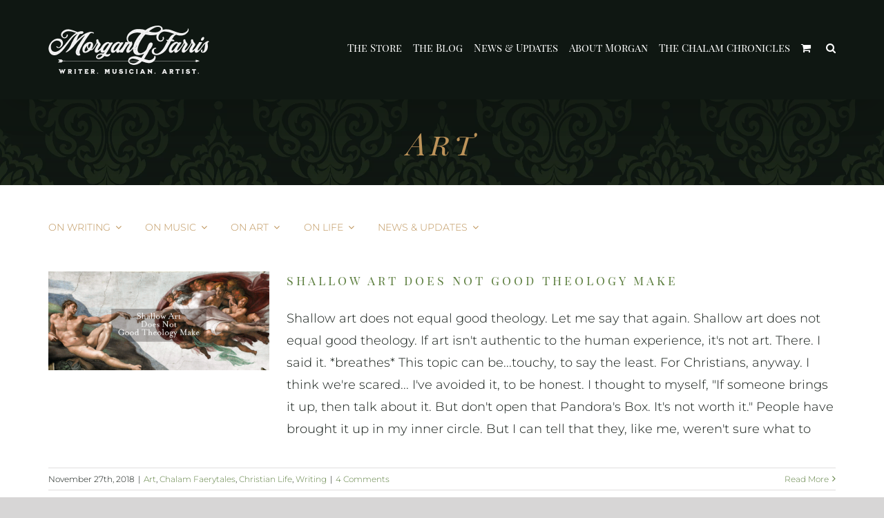

--- FILE ---
content_type: text/html; charset=UTF-8
request_url: https://www.morgangfarris.com/tag/art
body_size: 19629
content:
<!DOCTYPE html>
<html class="avada-html-layout-wide avada-html-header-position-top avada-html-is-archive avada-is-100-percent-template" lang="en-US" prefix="og: http://ogp.me/ns# fb: http://ogp.me/ns/fb#">
<head>
	<meta http-equiv="X-UA-Compatible" content="IE=edge" />
	<meta http-equiv="Content-Type" content="text/html; charset=utf-8"/>
	<meta name="viewport" content="width=device-width, initial-scale=1" />
	<meta name='robots' content='index, follow, max-image-preview:large, max-snippet:-1, max-video-preview:-1' />

            <script data-no-defer="1" data-ezscrex="false" data-cfasync="false" data-pagespeed-no-defer data-cookieconsent="ignore">
                var ctPublicFunctions = {"_ajax_nonce":"a2b595bb09","_rest_nonce":"d1d3b281f9","_ajax_url":"\/wp-admin\/admin-ajax.php","_rest_url":"https:\/\/www.morgangfarris.com\/wp-json\/","data__cookies_type":"none","data__ajax_type":"rest","data__bot_detector_enabled":1,"data__frontend_data_log_enabled":1,"cookiePrefix":"","wprocket_detected":false,"host_url":"www.morgangfarris.com","text__ee_click_to_select":"Click to select the whole data","text__ee_original_email":"The complete one is","text__ee_got_it":"Got it","text__ee_blocked":"Blocked","text__ee_cannot_connect":"Cannot connect","text__ee_cannot_decode":"Can not decode email. Unknown reason","text__ee_email_decoder":"CleanTalk email decoder","text__ee_wait_for_decoding":"The magic is on the way!","text__ee_decoding_process":"Please wait a few seconds while we decode the contact data."}
            </script>
        
            <script data-no-defer="1" data-ezscrex="false" data-cfasync="false" data-pagespeed-no-defer data-cookieconsent="ignore">
                var ctPublic = {"_ajax_nonce":"a2b595bb09","settings__forms__check_internal":0,"settings__forms__check_external":0,"settings__forms__force_protection":0,"settings__forms__search_test":1,"settings__forms__wc_add_to_cart":0,"settings__data__bot_detector_enabled":1,"settings__sfw__anti_crawler":0,"blog_home":"https:\/\/www.morgangfarris.com\/","pixel__setting":"3","pixel__enabled":true,"pixel__url":"https:\/\/moderate9-v4.cleantalk.org\/pixel\/67e126f1bbd26859a79cde28cf7a9b52.gif","data__email_check_before_post":1,"data__email_check_exist_post":0,"data__cookies_type":"none","data__key_is_ok":true,"data__visible_fields_required":true,"wl_brandname":"Anti-Spam by CleanTalk","wl_brandname_short":"CleanTalk","ct_checkjs_key":"c5f3d6b567ee200a928df760b0b710d45cb87b2e41926136d33552c785d15191","emailEncoderPassKey":"41f65700ebd967c6a5c38afde2112abe","bot_detector_forms_excluded":"W10=","advancedCacheExists":true,"varnishCacheExists":false,"wc_ajax_add_to_cart":true}
            </script>
        
	<!-- This site is optimized with the Yoast SEO plugin v26.8 - https://yoast.com/product/yoast-seo-wordpress/ -->
	<title>Art Archives &#187; Morgan G Farris</title>
	<link rel="canonical" href="https://www.morgangfarris.com/tag/art" />
	<meta property="og:locale" content="en_US" />
	<meta property="og:type" content="article" />
	<meta property="og:title" content="Art Archives &#187; Morgan G Farris" />
	<meta property="og:url" content="https://www.morgangfarris.com/tag/art" />
	<meta property="og:site_name" content="Morgan G Farris" />
	<meta name="twitter:card" content="summary_large_image" />
	<meta name="twitter:site" content="@morgangfarris" />
	<script type="application/ld+json" class="yoast-schema-graph">{"@context":"https://schema.org","@graph":[{"@type":"CollectionPage","@id":"https://www.morgangfarris.com/tag/art","url":"https://www.morgangfarris.com/tag/art","name":"Art Archives &#187; Morgan G Farris","isPartOf":{"@id":"https://www.morgangfarris.com/#website"},"primaryImageOfPage":{"@id":"https://www.morgangfarris.com/tag/art#primaryimage"},"image":{"@id":"https://www.morgangfarris.com/tag/art#primaryimage"},"thumbnailUrl":"https://www.morgangfarris.com/wp-content/uploads/2018/11/1600px-God2-Sistine_Chapel.png","breadcrumb":{"@id":"https://www.morgangfarris.com/tag/art#breadcrumb"},"inLanguage":"en-US"},{"@type":"ImageObject","inLanguage":"en-US","@id":"https://www.morgangfarris.com/tag/art#primaryimage","url":"https://www.morgangfarris.com/wp-content/uploads/2018/11/1600px-God2-Sistine_Chapel.png","contentUrl":"https://www.morgangfarris.com/wp-content/uploads/2018/11/1600px-God2-Sistine_Chapel.png","width":1552,"height":693},{"@type":"BreadcrumbList","@id":"https://www.morgangfarris.com/tag/art#breadcrumb","itemListElement":[{"@type":"ListItem","position":1,"name":"Home","item":"https://www.morgangfarris.com/"},{"@type":"ListItem","position":2,"name":"Art"}]},{"@type":"WebSite","@id":"https://www.morgangfarris.com/#website","url":"https://www.morgangfarris.com/","name":"Morgan G Farris","description":"Writer. Musician. Artist.","publisher":{"@id":"https://www.morgangfarris.com/#organization"},"potentialAction":[{"@type":"SearchAction","target":{"@type":"EntryPoint","urlTemplate":"https://www.morgangfarris.com/?s={search_term_string}"},"query-input":{"@type":"PropertyValueSpecification","valueRequired":true,"valueName":"search_term_string"}}],"inLanguage":"en-US"},{"@type":"Organization","@id":"https://www.morgangfarris.com/#organization","name":"Morgan G Farris","url":"https://www.morgangfarris.com/","logo":{"@type":"ImageObject","inLanguage":"en-US","@id":"https://www.morgangfarris.com/#/schema/logo/image/","url":"https://i0.wp.com/www.morgangfarris.com/wp-content/uploads/2018/04/MGF_logoMED.png?fit=350%2C129&ssl=1","contentUrl":"https://i0.wp.com/www.morgangfarris.com/wp-content/uploads/2018/04/MGF_logoMED.png?fit=350%2C129&ssl=1","width":350,"height":129,"caption":"Morgan G Farris"},"image":{"@id":"https://www.morgangfarris.com/#/schema/logo/image/"},"sameAs":["https://www.facebook.com/morgangfarris/","https://x.com/morgangfarris","https://www.instagram.com/morgangfarris/","https://www.pinterest.com/morgangfarris/","https://www.youtube.com/user/latelymusic"]}]}</script>
	<!-- / Yoast SEO plugin. -->


<link rel='dns-prefetch' href='//www.googletagmanager.com' />
<link rel='dns-prefetch' href='//fd.cleantalk.org' />
<link rel='dns-prefetch' href='//www.google.com' />
<link rel="alternate" type="application/rss+xml" title="Morgan G Farris &raquo; Feed" href="https://www.morgangfarris.com/feed" />
<link rel="alternate" type="application/rss+xml" title="Morgan G Farris &raquo; Comments Feed" href="https://www.morgangfarris.com/comments/feed" />
								<link rel="icon" href="https://www.morgangfarris.com/wp-content/uploads/2020/07/MGF_emblem_white.png" type="image/png" />
		
					<!-- Apple Touch Icon -->
						<link rel="apple-touch-icon" sizes="180x180" href="https://www.morgangfarris.com/wp-content/uploads/2020/07/MGF_emblem_white.png" type="image/png">
		
					<!-- Android Icon -->
						<link rel="icon" sizes="192x192" href="https://www.morgangfarris.com/wp-content/uploads/2020/07/MGF_emblem_white.png" type="image/png">
		
					<!-- MS Edge Icon -->
						<meta name="msapplication-TileImage" content="https://www.morgangfarris.com/wp-content/uploads/2020/07/MGF_emblem_white.png" type="image/png">
				<link rel="alternate" type="application/rss+xml" title="Morgan G Farris &raquo; Art Tag Feed" href="https://www.morgangfarris.com/tag/art/feed" />
				
		<meta property="og:locale" content="en_US"/>
		<meta property="og:type" content="article"/>
		<meta property="og:site_name" content="Morgan G Farris"/>
		<meta property="og:title" content="Art Archives &#187; Morgan G Farris"/>
				<meta property="og:url" content="https://www.morgangfarris.com/art-and-theology"/>
																				<meta property="og:image" content="https://www.morgangfarris.com/wp-content/uploads/2018/11/1600px-God2-Sistine_Chapel.png"/>
		<meta property="og:image:width" content="1552"/>
		<meta property="og:image:height" content="693"/>
		<meta property="og:image:type" content="image/png"/>
				<style id='wp-img-auto-sizes-contain-inline-css' type='text/css'>
img:is([sizes=auto i],[sizes^="auto," i]){contain-intrinsic-size:3000px 1500px}
/*# sourceURL=wp-img-auto-sizes-contain-inline-css */
</style>
<link rel='stylesheet' id='layerslider-css' href='https://www.morgangfarris.com/wp-content/plugins/LayerSlider/assets/static/layerslider/css/layerslider.css?ver=8.1.2' type='text/css' media='all' />
<style id='wp-emoji-styles-inline-css' type='text/css'>

	img.wp-smiley, img.emoji {
		display: inline !important;
		border: none !important;
		box-shadow: none !important;
		height: 1em !important;
		width: 1em !important;
		margin: 0 0.07em !important;
		vertical-align: -0.1em !important;
		background: none !important;
		padding: 0 !important;
	}
/*# sourceURL=wp-emoji-styles-inline-css */
</style>
<link rel='stylesheet' id='cleantalk-public-css-css' href='https://www.morgangfarris.com/wp-content/plugins/cleantalk-spam-protect/css/cleantalk-public.min.css?ver=6.71_1769100827' type='text/css' media='all' />
<link rel='stylesheet' id='cleantalk-email-decoder-css-css' href='https://www.morgangfarris.com/wp-content/plugins/cleantalk-spam-protect/css/cleantalk-email-decoder.min.css?ver=6.71_1769100827' type='text/css' media='all' />
<style id='woocommerce-inline-inline-css' type='text/css'>
.woocommerce form .form-row .required { visibility: visible; }
/*# sourceURL=woocommerce-inline-inline-css */
</style>
<link rel='stylesheet' id='fusion-dynamic-css-css' href='https://www.morgangfarris.com/wp-content/uploads/fusion-styles/5b5c315226ff4ce86c49c0c3a978f6ed.min.css?ver=3.14.2' type='text/css' media='all' />
<script type="text/javascript" id="woocommerce-google-analytics-integration-gtag-js-after">
/* <![CDATA[ */
/* Google Analytics for WooCommerce (gtag.js) */
					window.dataLayer = window.dataLayer || [];
					function gtag(){dataLayer.push(arguments);}
					// Set up default consent state.
					for ( const mode of [{"analytics_storage":"denied","ad_storage":"denied","ad_user_data":"denied","ad_personalization":"denied","region":["AT","BE","BG","HR","CY","CZ","DK","EE","FI","FR","DE","GR","HU","IS","IE","IT","LV","LI","LT","LU","MT","NL","NO","PL","PT","RO","SK","SI","ES","SE","GB","CH"]}] || [] ) {
						gtag( "consent", "default", { "wait_for_update": 500, ...mode } );
					}
					gtag("js", new Date());
					gtag("set", "developer_id.dOGY3NW", true);
					gtag("config", "G-F5ZV6Z41H5", {"track_404":true,"allow_google_signals":false,"logged_in":false,"linker":{"domains":[],"allow_incoming":false},"custom_map":{"dimension1":"logged_in"}});
//# sourceURL=woocommerce-google-analytics-integration-gtag-js-after
/* ]]> */
</script>
<script type="text/javascript" src="https://www.morgangfarris.com/wp-content/plugins/cleantalk-spam-protect/js/apbct-public-bundle.min.js?ver=6.71_1769100827" id="apbct-public-bundle.min-js-js"></script>
<script type="text/javascript" src="https://fd.cleantalk.org/ct-bot-detector-wrapper.js?ver=6.71" id="ct_bot_detector-js" defer="defer" data-wp-strategy="defer"></script>
<script type="text/javascript" src="https://www.morgangfarris.com/wp-includes/js/jquery/jquery.min.js?ver=3.7.1" id="jquery-core-js"></script>
<script type="text/javascript" src="https://www.morgangfarris.com/wp-includes/js/jquery/jquery-migrate.min.js?ver=3.4.1" id="jquery-migrate-js"></script>
<script type="text/javascript" src="https://www.morgangfarris.com/wp-content/plugins/recaptcha-woo/js/rcfwc.js?ver=1.0" id="rcfwc-js-js" defer="defer" data-wp-strategy="defer"></script>
<script type="text/javascript" src="https://www.google.com/recaptcha/api.js?hl=en_US" id="recaptcha-js" defer="defer" data-wp-strategy="defer"></script>
<script type="text/javascript" src="https://www.morgangfarris.com/wp-content/plugins/woocommerce/assets/js/jquery-blockui/jquery.blockUI.min.js?ver=2.7.0-wc.10.4.3" id="wc-jquery-blockui-js" defer="defer" data-wp-strategy="defer"></script>
<script type="text/javascript" id="wc-add-to-cart-js-extra">
/* <![CDATA[ */
var wc_add_to_cart_params = {"ajax_url":"/wp-admin/admin-ajax.php","wc_ajax_url":"/?wc-ajax=%%endpoint%%","i18n_view_cart":"View cart","cart_url":"https://www.morgangfarris.com/cart","is_cart":"","cart_redirect_after_add":"no"};
//# sourceURL=wc-add-to-cart-js-extra
/* ]]> */
</script>
<script type="text/javascript" src="https://www.morgangfarris.com/wp-content/plugins/woocommerce/assets/js/frontend/add-to-cart.min.js?ver=10.4.3" id="wc-add-to-cart-js" defer="defer" data-wp-strategy="defer"></script>
<script type="text/javascript" src="https://www.morgangfarris.com/wp-content/plugins/woocommerce/assets/js/js-cookie/js.cookie.min.js?ver=2.1.4-wc.10.4.3" id="wc-js-cookie-js" defer="defer" data-wp-strategy="defer"></script>
<script type="text/javascript" id="woocommerce-js-extra">
/* <![CDATA[ */
var woocommerce_params = {"ajax_url":"/wp-admin/admin-ajax.php","wc_ajax_url":"/?wc-ajax=%%endpoint%%","i18n_password_show":"Show password","i18n_password_hide":"Hide password"};
//# sourceURL=woocommerce-js-extra
/* ]]> */
</script>
<script type="text/javascript" src="https://www.morgangfarris.com/wp-content/plugins/woocommerce/assets/js/frontend/woocommerce.min.js?ver=10.4.3" id="woocommerce-js" defer="defer" data-wp-strategy="defer"></script>
<script type="text/javascript" id="WCPAY_ASSETS-js-extra">
/* <![CDATA[ */
var wcpayAssets = {"url":"https://www.morgangfarris.com/wp-content/plugins/woocommerce-payments/dist/"};
//# sourceURL=WCPAY_ASSETS-js-extra
/* ]]> */
</script>

<!-- Google tag (gtag.js) snippet added by Site Kit -->
<!-- Google Analytics snippet added by Site Kit -->
<script type="text/javascript" src="https://www.googletagmanager.com/gtag/js?id=GT-5R8ZZGR" id="google_gtagjs-js" async></script>
<script type="text/javascript" id="google_gtagjs-js-after">
/* <![CDATA[ */
window.dataLayer = window.dataLayer || [];function gtag(){dataLayer.push(arguments);}
gtag("set","linker",{"domains":["www.morgangfarris.com"]});
gtag("js", new Date());
gtag("set", "developer_id.dZTNiMT", true);
gtag("config", "GT-5R8ZZGR");
//# sourceURL=google_gtagjs-js-after
/* ]]> */
</script>
<meta name="generator" content="Powered by LayerSlider 8.1.2 - Build Heros, Sliders, and Popups. Create Animations and Beautiful, Rich Web Content as Easy as Never Before on WordPress." />
<!-- LayerSlider updates and docs at: https://layerslider.com -->
<link rel="https://api.w.org/" href="https://www.morgangfarris.com/wp-json/" /><link rel="alternate" title="JSON" type="application/json" href="https://www.morgangfarris.com/wp-json/wp/v2/tags/194" /><link rel="EditURI" type="application/rsd+xml" title="RSD" href="https://www.morgangfarris.com/xmlrpc.php?rsd" />
<meta name="generator" content="WordPress 6.9" />
<meta name="generator" content="WooCommerce 10.4.3" />
<meta name="generator" content="Site Kit by Google 1.171.0" /><!-- Facebook Pixel Code -->
<script>
  !function(f,b,e,v,n,t,s)
  {if(f.fbq)return;n=f.fbq=function(){n.callMethod?
  n.callMethod.apply(n,arguments):n.queue.push(arguments)};
  if(!f._fbq)f._fbq=n;n.push=n;n.loaded=!0;n.version='2.0';
  n.queue=[];t=b.createElement(e);t.async=!0;
  t.src=v;s=b.getElementsByTagName(e)[0];
  s.parentNode.insertBefore(t,s)}(window, document,'script',
  'https://connect.facebook.net/en_US/fbevents.js');
  fbq('init', '362525190834874');
  fbq('track', 'PageView');
</script>
<noscript><img height="1" width="1" style="display:none"
  src="https://www.facebook.com/tr?id=362525190834874&ev=PageView&noscript=1"
/></noscript>
<!-- End Facebook Pixel Code -->

<script async src="//pagead2.googlesyndication.com/pagead/js/adsbygoogle.js"></script>
<script>
     (adsbygoogle = window.adsbygoogle || []).push({
          google_ad_client: "ca-pub-9690992810165676",
          enable_page_level_ads: true
     });
</script>
<meta name="p:domain_verify" content="4caa54988625a76d10ddb1f8de02e1b9"/><meta name="generator" content="performance-lab 4.0.1; plugins: ">
<!-- Google site verification - Google for WooCommerce -->
<meta name="google-site-verification" content="VTpW0LQJIzjxaLksJwZdV0z9YFiSQISSTRJa3VyOhvw" />
<style type="text/css" id="css-fb-visibility">@media screen and (max-width: 640px){.fusion-no-small-visibility{display:none !important;}body .sm-text-align-center{text-align:center !important;}body .sm-text-align-left{text-align:left !important;}body .sm-text-align-right{text-align:right !important;}body .sm-text-align-justify{text-align:justify !important;}body .sm-flex-align-center{justify-content:center !important;}body .sm-flex-align-flex-start{justify-content:flex-start !important;}body .sm-flex-align-flex-end{justify-content:flex-end !important;}body .sm-mx-auto{margin-left:auto !important;margin-right:auto !important;}body .sm-ml-auto{margin-left:auto !important;}body .sm-mr-auto{margin-right:auto !important;}body .fusion-absolute-position-small{position:absolute;width:100%;}.awb-sticky.awb-sticky-small{ position: sticky; top: var(--awb-sticky-offset,0); }}@media screen and (min-width: 641px) and (max-width: 1024px){.fusion-no-medium-visibility{display:none !important;}body .md-text-align-center{text-align:center !important;}body .md-text-align-left{text-align:left !important;}body .md-text-align-right{text-align:right !important;}body .md-text-align-justify{text-align:justify !important;}body .md-flex-align-center{justify-content:center !important;}body .md-flex-align-flex-start{justify-content:flex-start !important;}body .md-flex-align-flex-end{justify-content:flex-end !important;}body .md-mx-auto{margin-left:auto !important;margin-right:auto !important;}body .md-ml-auto{margin-left:auto !important;}body .md-mr-auto{margin-right:auto !important;}body .fusion-absolute-position-medium{position:absolute;width:100%;}.awb-sticky.awb-sticky-medium{ position: sticky; top: var(--awb-sticky-offset,0); }}@media screen and (min-width: 1025px){.fusion-no-large-visibility{display:none !important;}body .lg-text-align-center{text-align:center !important;}body .lg-text-align-left{text-align:left !important;}body .lg-text-align-right{text-align:right !important;}body .lg-text-align-justify{text-align:justify !important;}body .lg-flex-align-center{justify-content:center !important;}body .lg-flex-align-flex-start{justify-content:flex-start !important;}body .lg-flex-align-flex-end{justify-content:flex-end !important;}body .lg-mx-auto{margin-left:auto !important;margin-right:auto !important;}body .lg-ml-auto{margin-left:auto !important;}body .lg-mr-auto{margin-right:auto !important;}body .fusion-absolute-position-large{position:absolute;width:100%;}.awb-sticky.awb-sticky-large{ position: sticky; top: var(--awb-sticky-offset,0); }}</style>	<noscript><style>.woocommerce-product-gallery{ opacity: 1 !important; }</style></noscript>
			<script type="text/javascript">
			var doc = document.documentElement;
			doc.setAttribute( 'data-useragent', navigator.userAgent );
		</script>
		
	<link rel='stylesheet' id='wc-blocks-style-css' href='https://www.morgangfarris.com/wp-content/plugins/woocommerce/assets/client/blocks/wc-blocks.css?ver=wc-10.4.3' type='text/css' media='all' />
<style id='global-styles-inline-css' type='text/css'>
:root{--wp--preset--aspect-ratio--square: 1;--wp--preset--aspect-ratio--4-3: 4/3;--wp--preset--aspect-ratio--3-4: 3/4;--wp--preset--aspect-ratio--3-2: 3/2;--wp--preset--aspect-ratio--2-3: 2/3;--wp--preset--aspect-ratio--16-9: 16/9;--wp--preset--aspect-ratio--9-16: 9/16;--wp--preset--color--black: #000000;--wp--preset--color--cyan-bluish-gray: #abb8c3;--wp--preset--color--white: #ffffff;--wp--preset--color--pale-pink: #f78da7;--wp--preset--color--vivid-red: #cf2e2e;--wp--preset--color--luminous-vivid-orange: #ff6900;--wp--preset--color--luminous-vivid-amber: #fcb900;--wp--preset--color--light-green-cyan: #7bdcb5;--wp--preset--color--vivid-green-cyan: #00d084;--wp--preset--color--pale-cyan-blue: #8ed1fc;--wp--preset--color--vivid-cyan-blue: #0693e3;--wp--preset--color--vivid-purple: #9b51e0;--wp--preset--color--awb-color-1: #ffffff;--wp--preset--color--awb-color-2: #f6f6f6;--wp--preset--color--awb-color-3: #be945a;--wp--preset--color--awb-color-4: #747474;--wp--preset--color--awb-color-5: #d85755;--wp--preset--color--awb-color-6: #618244;--wp--preset--color--awb-color-7: #3d4f2c;--wp--preset--color--awb-color-8: #0f1712;--wp--preset--gradient--vivid-cyan-blue-to-vivid-purple: linear-gradient(135deg,rgb(6,147,227) 0%,rgb(155,81,224) 100%);--wp--preset--gradient--light-green-cyan-to-vivid-green-cyan: linear-gradient(135deg,rgb(122,220,180) 0%,rgb(0,208,130) 100%);--wp--preset--gradient--luminous-vivid-amber-to-luminous-vivid-orange: linear-gradient(135deg,rgb(252,185,0) 0%,rgb(255,105,0) 100%);--wp--preset--gradient--luminous-vivid-orange-to-vivid-red: linear-gradient(135deg,rgb(255,105,0) 0%,rgb(207,46,46) 100%);--wp--preset--gradient--very-light-gray-to-cyan-bluish-gray: linear-gradient(135deg,rgb(238,238,238) 0%,rgb(169,184,195) 100%);--wp--preset--gradient--cool-to-warm-spectrum: linear-gradient(135deg,rgb(74,234,220) 0%,rgb(151,120,209) 20%,rgb(207,42,186) 40%,rgb(238,44,130) 60%,rgb(251,105,98) 80%,rgb(254,248,76) 100%);--wp--preset--gradient--blush-light-purple: linear-gradient(135deg,rgb(255,206,236) 0%,rgb(152,150,240) 100%);--wp--preset--gradient--blush-bordeaux: linear-gradient(135deg,rgb(254,205,165) 0%,rgb(254,45,45) 50%,rgb(107,0,62) 100%);--wp--preset--gradient--luminous-dusk: linear-gradient(135deg,rgb(255,203,112) 0%,rgb(199,81,192) 50%,rgb(65,88,208) 100%);--wp--preset--gradient--pale-ocean: linear-gradient(135deg,rgb(255,245,203) 0%,rgb(182,227,212) 50%,rgb(51,167,181) 100%);--wp--preset--gradient--electric-grass: linear-gradient(135deg,rgb(202,248,128) 0%,rgb(113,206,126) 100%);--wp--preset--gradient--midnight: linear-gradient(135deg,rgb(2,3,129) 0%,rgb(40,116,252) 100%);--wp--preset--font-size--small: 13.5px;--wp--preset--font-size--medium: 20px;--wp--preset--font-size--large: 27px;--wp--preset--font-size--x-large: 42px;--wp--preset--font-size--normal: 18px;--wp--preset--font-size--xlarge: 36px;--wp--preset--font-size--huge: 54px;--wp--preset--spacing--20: 0.44rem;--wp--preset--spacing--30: 0.67rem;--wp--preset--spacing--40: 1rem;--wp--preset--spacing--50: 1.5rem;--wp--preset--spacing--60: 2.25rem;--wp--preset--spacing--70: 3.38rem;--wp--preset--spacing--80: 5.06rem;--wp--preset--shadow--natural: 6px 6px 9px rgba(0, 0, 0, 0.2);--wp--preset--shadow--deep: 12px 12px 50px rgba(0, 0, 0, 0.4);--wp--preset--shadow--sharp: 6px 6px 0px rgba(0, 0, 0, 0.2);--wp--preset--shadow--outlined: 6px 6px 0px -3px rgb(255, 255, 255), 6px 6px rgb(0, 0, 0);--wp--preset--shadow--crisp: 6px 6px 0px rgb(0, 0, 0);}:where(.is-layout-flex){gap: 0.5em;}:where(.is-layout-grid){gap: 0.5em;}body .is-layout-flex{display: flex;}.is-layout-flex{flex-wrap: wrap;align-items: center;}.is-layout-flex > :is(*, div){margin: 0;}body .is-layout-grid{display: grid;}.is-layout-grid > :is(*, div){margin: 0;}:where(.wp-block-columns.is-layout-flex){gap: 2em;}:where(.wp-block-columns.is-layout-grid){gap: 2em;}:where(.wp-block-post-template.is-layout-flex){gap: 1.25em;}:where(.wp-block-post-template.is-layout-grid){gap: 1.25em;}.has-black-color{color: var(--wp--preset--color--black) !important;}.has-cyan-bluish-gray-color{color: var(--wp--preset--color--cyan-bluish-gray) !important;}.has-white-color{color: var(--wp--preset--color--white) !important;}.has-pale-pink-color{color: var(--wp--preset--color--pale-pink) !important;}.has-vivid-red-color{color: var(--wp--preset--color--vivid-red) !important;}.has-luminous-vivid-orange-color{color: var(--wp--preset--color--luminous-vivid-orange) !important;}.has-luminous-vivid-amber-color{color: var(--wp--preset--color--luminous-vivid-amber) !important;}.has-light-green-cyan-color{color: var(--wp--preset--color--light-green-cyan) !important;}.has-vivid-green-cyan-color{color: var(--wp--preset--color--vivid-green-cyan) !important;}.has-pale-cyan-blue-color{color: var(--wp--preset--color--pale-cyan-blue) !important;}.has-vivid-cyan-blue-color{color: var(--wp--preset--color--vivid-cyan-blue) !important;}.has-vivid-purple-color{color: var(--wp--preset--color--vivid-purple) !important;}.has-black-background-color{background-color: var(--wp--preset--color--black) !important;}.has-cyan-bluish-gray-background-color{background-color: var(--wp--preset--color--cyan-bluish-gray) !important;}.has-white-background-color{background-color: var(--wp--preset--color--white) !important;}.has-pale-pink-background-color{background-color: var(--wp--preset--color--pale-pink) !important;}.has-vivid-red-background-color{background-color: var(--wp--preset--color--vivid-red) !important;}.has-luminous-vivid-orange-background-color{background-color: var(--wp--preset--color--luminous-vivid-orange) !important;}.has-luminous-vivid-amber-background-color{background-color: var(--wp--preset--color--luminous-vivid-amber) !important;}.has-light-green-cyan-background-color{background-color: var(--wp--preset--color--light-green-cyan) !important;}.has-vivid-green-cyan-background-color{background-color: var(--wp--preset--color--vivid-green-cyan) !important;}.has-pale-cyan-blue-background-color{background-color: var(--wp--preset--color--pale-cyan-blue) !important;}.has-vivid-cyan-blue-background-color{background-color: var(--wp--preset--color--vivid-cyan-blue) !important;}.has-vivid-purple-background-color{background-color: var(--wp--preset--color--vivid-purple) !important;}.has-black-border-color{border-color: var(--wp--preset--color--black) !important;}.has-cyan-bluish-gray-border-color{border-color: var(--wp--preset--color--cyan-bluish-gray) !important;}.has-white-border-color{border-color: var(--wp--preset--color--white) !important;}.has-pale-pink-border-color{border-color: var(--wp--preset--color--pale-pink) !important;}.has-vivid-red-border-color{border-color: var(--wp--preset--color--vivid-red) !important;}.has-luminous-vivid-orange-border-color{border-color: var(--wp--preset--color--luminous-vivid-orange) !important;}.has-luminous-vivid-amber-border-color{border-color: var(--wp--preset--color--luminous-vivid-amber) !important;}.has-light-green-cyan-border-color{border-color: var(--wp--preset--color--light-green-cyan) !important;}.has-vivid-green-cyan-border-color{border-color: var(--wp--preset--color--vivid-green-cyan) !important;}.has-pale-cyan-blue-border-color{border-color: var(--wp--preset--color--pale-cyan-blue) !important;}.has-vivid-cyan-blue-border-color{border-color: var(--wp--preset--color--vivid-cyan-blue) !important;}.has-vivid-purple-border-color{border-color: var(--wp--preset--color--vivid-purple) !important;}.has-vivid-cyan-blue-to-vivid-purple-gradient-background{background: var(--wp--preset--gradient--vivid-cyan-blue-to-vivid-purple) !important;}.has-light-green-cyan-to-vivid-green-cyan-gradient-background{background: var(--wp--preset--gradient--light-green-cyan-to-vivid-green-cyan) !important;}.has-luminous-vivid-amber-to-luminous-vivid-orange-gradient-background{background: var(--wp--preset--gradient--luminous-vivid-amber-to-luminous-vivid-orange) !important;}.has-luminous-vivid-orange-to-vivid-red-gradient-background{background: var(--wp--preset--gradient--luminous-vivid-orange-to-vivid-red) !important;}.has-very-light-gray-to-cyan-bluish-gray-gradient-background{background: var(--wp--preset--gradient--very-light-gray-to-cyan-bluish-gray) !important;}.has-cool-to-warm-spectrum-gradient-background{background: var(--wp--preset--gradient--cool-to-warm-spectrum) !important;}.has-blush-light-purple-gradient-background{background: var(--wp--preset--gradient--blush-light-purple) !important;}.has-blush-bordeaux-gradient-background{background: var(--wp--preset--gradient--blush-bordeaux) !important;}.has-luminous-dusk-gradient-background{background: var(--wp--preset--gradient--luminous-dusk) !important;}.has-pale-ocean-gradient-background{background: var(--wp--preset--gradient--pale-ocean) !important;}.has-electric-grass-gradient-background{background: var(--wp--preset--gradient--electric-grass) !important;}.has-midnight-gradient-background{background: var(--wp--preset--gradient--midnight) !important;}.has-small-font-size{font-size: var(--wp--preset--font-size--small) !important;}.has-medium-font-size{font-size: var(--wp--preset--font-size--medium) !important;}.has-large-font-size{font-size: var(--wp--preset--font-size--large) !important;}.has-x-large-font-size{font-size: var(--wp--preset--font-size--x-large) !important;}
/*# sourceURL=global-styles-inline-css */
</style>
<style id='wp-block-library-inline-css' type='text/css'>
:root{--wp-block-synced-color:#7a00df;--wp-block-synced-color--rgb:122,0,223;--wp-bound-block-color:var(--wp-block-synced-color);--wp-editor-canvas-background:#ddd;--wp-admin-theme-color:#007cba;--wp-admin-theme-color--rgb:0,124,186;--wp-admin-theme-color-darker-10:#006ba1;--wp-admin-theme-color-darker-10--rgb:0,107,160.5;--wp-admin-theme-color-darker-20:#005a87;--wp-admin-theme-color-darker-20--rgb:0,90,135;--wp-admin-border-width-focus:2px}@media (min-resolution:192dpi){:root{--wp-admin-border-width-focus:1.5px}}.wp-element-button{cursor:pointer}:root .has-very-light-gray-background-color{background-color:#eee}:root .has-very-dark-gray-background-color{background-color:#313131}:root .has-very-light-gray-color{color:#eee}:root .has-very-dark-gray-color{color:#313131}:root .has-vivid-green-cyan-to-vivid-cyan-blue-gradient-background{background:linear-gradient(135deg,#00d084,#0693e3)}:root .has-purple-crush-gradient-background{background:linear-gradient(135deg,#34e2e4,#4721fb 50%,#ab1dfe)}:root .has-hazy-dawn-gradient-background{background:linear-gradient(135deg,#faaca8,#dad0ec)}:root .has-subdued-olive-gradient-background{background:linear-gradient(135deg,#fafae1,#67a671)}:root .has-atomic-cream-gradient-background{background:linear-gradient(135deg,#fdd79a,#004a59)}:root .has-nightshade-gradient-background{background:linear-gradient(135deg,#330968,#31cdcf)}:root .has-midnight-gradient-background{background:linear-gradient(135deg,#020381,#2874fc)}:root{--wp--preset--font-size--normal:16px;--wp--preset--font-size--huge:42px}.has-regular-font-size{font-size:1em}.has-larger-font-size{font-size:2.625em}.has-normal-font-size{font-size:var(--wp--preset--font-size--normal)}.has-huge-font-size{font-size:var(--wp--preset--font-size--huge)}.has-text-align-center{text-align:center}.has-text-align-left{text-align:left}.has-text-align-right{text-align:right}.has-fit-text{white-space:nowrap!important}#end-resizable-editor-section{display:none}.aligncenter{clear:both}.items-justified-left{justify-content:flex-start}.items-justified-center{justify-content:center}.items-justified-right{justify-content:flex-end}.items-justified-space-between{justify-content:space-between}.screen-reader-text{border:0;clip-path:inset(50%);height:1px;margin:-1px;overflow:hidden;padding:0;position:absolute;width:1px;word-wrap:normal!important}.screen-reader-text:focus{background-color:#ddd;clip-path:none;color:#444;display:block;font-size:1em;height:auto;left:5px;line-height:normal;padding:15px 23px 14px;text-decoration:none;top:5px;width:auto;z-index:100000}html :where(.has-border-color){border-style:solid}html :where([style*=border-top-color]){border-top-style:solid}html :where([style*=border-right-color]){border-right-style:solid}html :where([style*=border-bottom-color]){border-bottom-style:solid}html :where([style*=border-left-color]){border-left-style:solid}html :where([style*=border-width]){border-style:solid}html :where([style*=border-top-width]){border-top-style:solid}html :where([style*=border-right-width]){border-right-style:solid}html :where([style*=border-bottom-width]){border-bottom-style:solid}html :where([style*=border-left-width]){border-left-style:solid}html :where(img[class*=wp-image-]){height:auto;max-width:100%}:where(figure){margin:0 0 1em}html :where(.is-position-sticky){--wp-admin--admin-bar--position-offset:var(--wp-admin--admin-bar--height,0px)}@media screen and (max-width:600px){html :where(.is-position-sticky){--wp-admin--admin-bar--position-offset:0px}}
/*wp_block_styles_on_demand_placeholder:697c94892b2ea*/
/*# sourceURL=wp-block-library-inline-css */
</style>
<style id='wp-block-library-theme-inline-css' type='text/css'>
.wp-block-audio :where(figcaption){color:#555;font-size:13px;text-align:center}.is-dark-theme .wp-block-audio :where(figcaption){color:#ffffffa6}.wp-block-audio{margin:0 0 1em}.wp-block-code{border:1px solid #ccc;border-radius:4px;font-family:Menlo,Consolas,monaco,monospace;padding:.8em 1em}.wp-block-embed :where(figcaption){color:#555;font-size:13px;text-align:center}.is-dark-theme .wp-block-embed :where(figcaption){color:#ffffffa6}.wp-block-embed{margin:0 0 1em}.blocks-gallery-caption{color:#555;font-size:13px;text-align:center}.is-dark-theme .blocks-gallery-caption{color:#ffffffa6}:root :where(.wp-block-image figcaption){color:#555;font-size:13px;text-align:center}.is-dark-theme :root :where(.wp-block-image figcaption){color:#ffffffa6}.wp-block-image{margin:0 0 1em}.wp-block-pullquote{border-bottom:4px solid;border-top:4px solid;color:currentColor;margin-bottom:1.75em}.wp-block-pullquote :where(cite),.wp-block-pullquote :where(footer),.wp-block-pullquote__citation{color:currentColor;font-size:.8125em;font-style:normal;text-transform:uppercase}.wp-block-quote{border-left:.25em solid;margin:0 0 1.75em;padding-left:1em}.wp-block-quote cite,.wp-block-quote footer{color:currentColor;font-size:.8125em;font-style:normal;position:relative}.wp-block-quote:where(.has-text-align-right){border-left:none;border-right:.25em solid;padding-left:0;padding-right:1em}.wp-block-quote:where(.has-text-align-center){border:none;padding-left:0}.wp-block-quote.is-large,.wp-block-quote.is-style-large,.wp-block-quote:where(.is-style-plain){border:none}.wp-block-search .wp-block-search__label{font-weight:700}.wp-block-search__button{border:1px solid #ccc;padding:.375em .625em}:where(.wp-block-group.has-background){padding:1.25em 2.375em}.wp-block-separator.has-css-opacity{opacity:.4}.wp-block-separator{border:none;border-bottom:2px solid;margin-left:auto;margin-right:auto}.wp-block-separator.has-alpha-channel-opacity{opacity:1}.wp-block-separator:not(.is-style-wide):not(.is-style-dots){width:100px}.wp-block-separator.has-background:not(.is-style-dots){border-bottom:none;height:1px}.wp-block-separator.has-background:not(.is-style-wide):not(.is-style-dots){height:2px}.wp-block-table{margin:0 0 1em}.wp-block-table td,.wp-block-table th{word-break:normal}.wp-block-table :where(figcaption){color:#555;font-size:13px;text-align:center}.is-dark-theme .wp-block-table :where(figcaption){color:#ffffffa6}.wp-block-video :where(figcaption){color:#555;font-size:13px;text-align:center}.is-dark-theme .wp-block-video :where(figcaption){color:#ffffffa6}.wp-block-video{margin:0 0 1em}:root :where(.wp-block-template-part.has-background){margin-bottom:0;margin-top:0;padding:1.25em 2.375em}
/*# sourceURL=/wp-includes/css/dist/block-library/theme.min.css */
</style>
<style id='classic-theme-styles-inline-css' type='text/css'>
/*! This file is auto-generated */
.wp-block-button__link{color:#fff;background-color:#32373c;border-radius:9999px;box-shadow:none;text-decoration:none;padding:calc(.667em + 2px) calc(1.333em + 2px);font-size:1.125em}.wp-block-file__button{background:#32373c;color:#fff;text-decoration:none}
/*# sourceURL=/wp-includes/css/classic-themes.min.css */
</style>
</head>

<body data-rsssl=1 class="archive tag tag-art tag-194 wp-theme-Avada theme-Avada woocommerce-no-js fusion-image-hovers fusion-pagination-sizing fusion-button_type-flat fusion-button_span-yes fusion-button_gradient-linear avada-image-rollover-circle-yes avada-image-rollover-no fusion-body ltr fusion-sticky-header no-tablet-sticky-header no-mobile-sticky-header no-mobile-slidingbar no-mobile-totop avada-has-rev-slider-styles fusion-disable-outline fusion-sub-menu-fade mobile-logo-pos-left layout-wide-mode avada-has-boxed-modal-shadow-none layout-scroll-offset-full avada-has-zero-margin-offset-top fusion-top-header menu-text-align-center fusion-woo-product-design-clean fusion-woo-shop-page-columns-3 fusion-woo-related-columns-3 fusion-woo-archive-page-columns-3 fusion-woocommerce-equal-heights avada-has-woo-gallery-disabled woo-sale-badge-circle woo-outofstock-badge-top_bar mobile-menu-design-flyout fusion-show-pagination-text fusion-header-layout-v1 avada-responsive avada-footer-fx-none avada-menu-highlight-style-bottombar fusion-search-form-classic fusion-main-menu-search-dropdown fusion-avatar-square avada-sticky-shrinkage avada-dropdown-styles avada-blog-layout-medium avada-blog-archive-layout-medium avada-header-shadow-yes avada-menu-icon-position-left avada-has-megamenu-shadow avada-has-pagetitle-bg-full avada-has-pagetitle-bg-parallax avada-has-main-nav-search-icon avada-has-breadcrumb-mobile-hidden avada-has-pagetitlebar-retina-bg-image avada-has-titlebar-hide avada-has-transparent-timeline_color avada-has-pagination-padding avada-flyout-menu-direction-fade avada-ec-views-v1 awb-link-decoration" data-awb-post-id="3368">
		<a class="skip-link screen-reader-text" href="#content">Skip to content</a>

	<div id="boxed-wrapper">
		
		<div id="wrapper" class="fusion-wrapper">
			<div id="home" style="position:relative;top:-1px;"></div>
							
					
			<header class="fusion-header-wrapper fusion-header-shadow">
				<div class="fusion-header-v1 fusion-logo-alignment fusion-logo-left fusion-sticky-menu- fusion-sticky-logo-1 fusion-mobile-logo-1  fusion-mobile-menu-design-flyout fusion-header-has-flyout-menu">
					<div class="fusion-header-sticky-height"></div>
<div class="fusion-header">
	<div class="fusion-row">
					<div class="fusion-header-has-flyout-menu-content">
					<div class="fusion-logo" data-margin-top="31px" data-margin-bottom="31px" data-margin-left="0px" data-margin-right="0px">
			<a class="fusion-logo-link"  href="https://www.morgangfarris.com/" >

						<!-- standard logo -->
			<img src="https://www.morgangfarris.com/wp-content/uploads/2020/10/MGF_weblogo2.png" srcset="https://www.morgangfarris.com/wp-content/uploads/2020/10/MGF_weblogo2.png 1x, https://www.morgangfarris.com/wp-content/uploads/2020/10/MGF_weblogo2.png 2x" width="466" height="164" style="max-height:164px;height:auto;" alt="Morgan G Farris Logo" data-retina_logo_url="https://www.morgangfarris.com/wp-content/uploads/2020/10/MGF_weblogo2.png" class="fusion-standard-logo" />

											<!-- mobile logo -->
				<img src="https://www.morgangfarris.com/wp-content/uploads/2020/10/MGF_weblogo2.png" srcset="https://www.morgangfarris.com/wp-content/uploads/2020/10/MGF_weblogo2.png 1x, https://www.morgangfarris.com/wp-content/uploads/2020/10/MGF_weblogo2.png 2x" width="466" height="164" style="max-height:164px;height:auto;" alt="Morgan G Farris Logo" data-retina_logo_url="https://www.morgangfarris.com/wp-content/uploads/2020/10/MGF_weblogo2.png" class="fusion-mobile-logo" />
			
											<!-- sticky header logo -->
				<img src="https://www.morgangfarris.com/wp-content/uploads/2020/10/MGF_weblogo2.png" srcset="https://www.morgangfarris.com/wp-content/uploads/2020/10/MGF_weblogo2.png 1x, https://www.morgangfarris.com/wp-content/uploads/2020/10/MGF_weblogo2.png 2x" width="466" height="164" style="max-height:164px;height:auto;" alt="Morgan G Farris Logo" data-retina_logo_url="https://www.morgangfarris.com/wp-content/uploads/2020/10/MGF_weblogo2.png" class="fusion-sticky-logo" />
					</a>
		</div>		<nav class="fusion-main-menu" aria-label="Main Menu"><ul id="menu-main" class="fusion-menu"><li  id="menu-item-3753"  class="menu-item menu-item-type-post_type menu-item-object-page menu-item-3753"  data-item-id="3753"><a  href="https://www.morgangfarris.com/the-store" class="fusion-bottombar-highlight"><span class="menu-text">The Store</span></a></li><li  id="menu-item-10533"  class="menu-item menu-item-type-post_type menu-item-object-page menu-item-has-children menu-item-10533 fusion-dropdown-menu"  data-item-id="10533"><a  href="https://www.morgangfarris.com/blog2" class="fusion-bottombar-highlight"><span class="menu-text">The Blog</span></a><ul class="sub-menu"><li  id="menu-item-2832"  class="menu-item menu-item-type-taxonomy menu-item-object-category menu-item-2832 fusion-dropdown-submenu" ><a  href="https://www.morgangfarris.com/category/chalam-faerytales/sneak-peek-chapter" class="fusion-bottombar-highlight"><span>Sneak Peek Chapters</span></a></li><li  id="menu-item-10498"  class="menu-item menu-item-type-taxonomy menu-item-object-category menu-item-10498 fusion-dropdown-submenu" ><a  href="https://www.morgangfarris.com/category/the-blog/videos" class="fusion-bottombar-highlight"><span>Videos</span></a></li></ul></li><li  id="menu-item-10507"  class="menu-item menu-item-type-taxonomy menu-item-object-category menu-item-has-children menu-item-10507 fusion-dropdown-menu"  data-item-id="10507"><a  href="https://www.morgangfarris.com/category/news-and-updates" class="fusion-bottombar-highlight"><span class="menu-text">News &#038; Updates</span></a><ul class="sub-menu"><li  id="menu-item-2637"  class="menu-item menu-item-type-custom menu-item-object-custom menu-item-2637 fusion-dropdown-submenu" ><a  href="https://mailchi.mp/6c380215b25c/morgan-g-farris-newsletter" class="fusion-bottombar-highlight"><span>Sign Up for the Newsletter</span></a></li></ul></li><li  id="menu-item-834"  class="menu-item menu-item-type-post_type menu-item-object-page menu-item-has-children menu-item-834 fusion-dropdown-menu"  data-item-id="834"><a  href="https://www.morgangfarris.com/about-morgan" class="fusion-bottombar-highlight"><span class="menu-text">About Morgan</span></a><ul class="sub-menu"><li  id="menu-item-1602"  class="menu-item menu-item-type-post_type menu-item-object-page menu-item-1602 fusion-dropdown-submenu" ><a  href="https://www.morgangfarris.com/contact" class="fusion-bottombar-highlight"><span>Contact</span></a></li></ul></li><li  id="menu-item-11274"  class="menu-item menu-item-type-post_type menu-item-object-page menu-item-has-children menu-item-11274 fusion-dropdown-menu"  data-item-id="11274"><a  href="https://www.morgangfarris.com/chalamchronicles" class="fusion-bottombar-highlight"><span class="menu-text">The Chalam Chronicles</span></a><ul class="sub-menu"><li  id="menu-item-11275"  class="menu-item menu-item-type-post_type menu-item-object-page menu-item-11275 fusion-dropdown-submenu" ><a  href="https://www.morgangfarris.com/map" class="fusion-bottombar-highlight"><span>Map</span></a></li><li  id="menu-item-11276"  class="menu-item menu-item-type-post_type menu-item-object-page menu-item-11276 fusion-dropdown-submenu" ><a  href="https://www.morgangfarris.com/book-shop-landing" class="fusion-bottombar-highlight"><span>Bookstore</span></a></li></ul></li><li class="fusion-custom-menu-item fusion-menu-cart fusion-main-menu-cart fusion-widget-cart-counter"><a class="fusion-main-menu-icon" href="https://www.morgangfarris.com/cart"><span class="menu-text" aria-label="View Cart"></span></a></li><li class="fusion-custom-menu-item fusion-main-menu-search"><a class="fusion-main-menu-icon" href="#" aria-label="Search" data-title="Search" title="Search" role="button" aria-expanded="false"></a><div class="fusion-custom-menu-item-contents">		<form apbct-form-sign="native_search" role="search" class="searchform fusion-search-form  fusion-live-search fusion-search-form-classic" method="get" action="https://www.morgangfarris.com/">
			<div class="fusion-search-form-content">

				
				<div class="fusion-search-field search-field">
					<label><span class="screen-reader-text">Search for:</span>
													<input type="search" class="s fusion-live-search-input" name="s" id="fusion-live-search-input-0" autocomplete="off" placeholder="Search..." required aria-required="true" aria-label="Search..."/>
											</label>
				</div>
				<div class="fusion-search-button search-button">
					<input type="submit" class="fusion-search-submit searchsubmit" aria-label="Search" value="&#xf002;" />
										<div class="fusion-slider-loading"></div>
									</div>

				
			</div>


							<div class="fusion-search-results-wrapper"><div class="fusion-search-results"></div></div>
			
		<input
                    class="apbct_special_field apbct_email_id__search_form"
                    name="apbct__email_id__search_form"
                    aria-label="apbct__label_id__search_form"
                    type="text" size="30" maxlength="200" autocomplete="off"
                    value=""
                /><input
                   id="apbct_submit_id__search_form" 
                   class="apbct_special_field apbct__email_id__search_form"
                   name="apbct__label_id__search_form"
                   aria-label="apbct_submit_name__search_form"
                   type="submit"
                   size="30"
                   maxlength="200"
                   value="35197"
               /></form>
		</div></li></ul></nav><div class="fusion-flyout-menu-icons fusion-flyout-mobile-menu-icons">
	<div class="fusion-flyout-cart-wrapper"><a href="https://www.morgangfarris.com/cart" class="fusion-icon awb-icon-shopping-cart" aria-hidden="true" aria-label="Toggle Shopping Cart"></a></div>
	
	
				<a class="fusion-flyout-menu-toggle" aria-hidden="true" aria-label="Toggle Menu" href="#">
			<div class="fusion-toggle-icon-line"></div>
			<div class="fusion-toggle-icon-line"></div>
			<div class="fusion-toggle-icon-line"></div>
		</a>
	</div>


<div class="fusion-flyout-menu-bg"></div>

<nav class="fusion-mobile-nav-holder fusion-flyout-menu fusion-flyout-mobile-menu" aria-label="Main Menu Mobile"></nav>

							</div>
			</div>
</div>
				</div>
				<div class="fusion-clearfix"></div>
			</header>
								
							<div id="sliders-container" class="fusion-slider-visibility">
					</div>
				
					
							
			<section class="fusion-page-title-bar fusion-tb-page-title-bar"><div class="fusion-bg-parallax" data-bg-align="center center" data-direction="up" data-mute="false" data-opacity="100" data-velocity="-0.3" data-mobile-enabled="false" data-break_parents="0" data-bg-image="https://www.morgangfarris.com/wp-content/uploads/2023/10/2023_webbkg_DARK-jpg.webp" data-bg-repeat="false" data-bg-color="var(--awb-color8)" data-bg-gradient-type="linear" data-bg-gradient-angle="180" data-bg-gradient-start-color="rgba(15,23,18,0.68)" data-bg-gradient-start-position="10" data-bg-gradient-end-color="rgba(61,79,44,0)" data-bg-gradient-end-position="100" data-bg-radial-direction="center center" ></div><div class="fusion-fullwidth fullwidth-box fusion-builder-row-1 fusion-flex-container fusion-parallax-up nonhundred-percent-fullwidth non-hundred-percent-height-scrolling lazyload" style="--link_hover_color: #ffffff;--link_color: #ffffff;--awb-border-radius-top-left:0px;--awb-border-radius-top-right:0px;--awb-border-radius-bottom-right:0px;--awb-border-radius-bottom-left:0px;--awb-padding-top:0%;--awb-padding-right:10%;--awb-padding-bottom:0px;--awb-padding-left:10%;--awb-margin-top:0px;--awb-background-color:var(--awb-color8);--awb-background-image:linear-gradient(180deg, rgba(15,23,18,0.68) 10%,rgba(61,79,44,0) 100%);;--awb-background-size:cover;--awb-flex-wrap:wrap;" data-bg="https://www.morgangfarris.com/wp-content/uploads/2023/10/2023_webbkg_DARK-jpg.webp" data-bg-gradient="linear-gradient(180deg, rgba(15,23,18,0.68) 10%,rgba(61,79,44,0) 100%)" ><div class="fusion-builder-row fusion-row fusion-flex-align-items-center fusion-flex-content-wrap" style="max-width:1185.6px;margin-left: calc(-4% / 2 );margin-right: calc(-4% / 2 );"><div class="fusion-layout-column fusion_builder_column fusion-builder-column-0 fusion_builder_column_1_1 1_1 fusion-flex-column" style="--awb-bg-size:cover;--awb-width-large:100%;--awb-margin-top-large:0px;--awb-spacing-right-large:1.92%;--awb-margin-bottom-large:0px;--awb-spacing-left-large:1.92%;--awb-width-medium:100%;--awb-spacing-right-medium:1.92%;--awb-spacing-left-medium:1.92%;--awb-width-small:100%;--awb-spacing-right-small:1.92%;--awb-spacing-left-small:1.92%;"><div class="fusion-column-wrapper fusion-column-has-shadow fusion-flex-justify-content-flex-start fusion-content-layout-column"><div class="fusion-title title fusion-title-1 fusion-sep-none fusion-title-center fusion-title-text fusion-title-size-one" style="--awb-text-color:var(--awb-color3);--awb-margin-top:3%;--awb-margin-bottom:3%;--awb-margin-bottom-small:4%;"><h1 class="fusion-title-heading title-heading-center fusion-responsive-typography-calculated" style="margin:0;--fontSize:45;line-height:1.4;">Art</h1></div><div class="fusion-separator fusion-no-medium-visibility fusion-no-large-visibility fusion-full-width-sep" style="align-self: center;margin-left: auto;margin-right: auto;margin-bottom:8%;width:100%;"></div></div></div></div></div>
</section>
						<main id="main" class="clearfix width-100">
				<div class="fusion-row" style="max-width:100%;">

<section id="content" style="width: 100%;">
			<div class="post-content">
			<div class="fusion-fullwidth fullwidth-box fusion-builder-row-2 fusion-flex-container nonhundred-percent-fullwidth non-hundred-percent-height-scrolling" style="--awb-border-radius-top-left:0px;--awb-border-radius-top-right:0px;--awb-border-radius-bottom-right:0px;--awb-border-radius-bottom-left:0px;--awb-flex-wrap:wrap;" ><div class="fusion-builder-row fusion-row fusion-flex-align-items-flex-start fusion-flex-content-wrap" style="max-width:1185.6px;margin-left: calc(-4% / 2 );margin-right: calc(-4% / 2 );"><div class="fusion-layout-column fusion_builder_column fusion-builder-column-1 fusion_builder_column_1_1 1_1 fusion-flex-column" style="--awb-bg-size:cover;--awb-width-large:100%;--awb-margin-top-large:0px;--awb-spacing-right-large:1.92%;--awb-margin-bottom-large:20px;--awb-spacing-left-large:1.92%;--awb-width-medium:100%;--awb-order-medium:0;--awb-spacing-right-medium:1.92%;--awb-spacing-left-medium:1.92%;--awb-width-small:100%;--awb-order-small:0;--awb-spacing-right-small:1.92%;--awb-spacing-left-small:1.92%;"><div class="fusion-column-wrapper fusion-column-has-shadow fusion-flex-justify-content-flex-start fusion-content-layout-column"><nav class="awb-menu awb-menu_row awb-menu_em-hover mobile-mode-collapse-to-button awb-menu_icons-left awb-menu_dc-yes mobile-trigger-fullwidth-off awb-menu_mobile-toggle awb-menu_indent-left mobile-size-full-absolute loading mega-menu-loading awb-menu_desktop awb-menu_dropdown awb-menu_expand-right awb-menu_transition-fade" style="--awb-font-size:14px;--awb-margin-top:10px;--awb-margin-bottom:20px;--awb-text-transform:uppercase;--awb-gap:3%;--awb-align-items:flex-start;--awb-color:var(--awb-color3);--awb-active-color:#828282;--awb-submenu-text-transform:none;--awb-icons-hover-color:#000000;--awb-main-justify-content:flex-start;--awb-mobile-justify:flex-start;--awb-mobile-caret-left:auto;--awb-mobile-caret-right:0;--awb-fusion-font-family-typography:&quot;Montserrat&quot;;--awb-fusion-font-style-typography:normal;--awb-fusion-font-weight-typography:300;--awb-fusion-font-family-submenu-typography:inherit;--awb-fusion-font-style-submenu-typography:normal;--awb-fusion-font-weight-submenu-typography:400;--awb-fusion-font-family-mobile-typography:inherit;--awb-fusion-font-style-mobile-typography:normal;--awb-fusion-font-weight-mobile-typography:400;" aria-label="Blog Menu" data-breakpoint="1024" data-count="0" data-transition-type="fade" data-transition-time="300" data-expand="right"><button type="button" class="awb-menu__m-toggle awb-menu__m-toggle_no-text" aria-expanded="false" aria-controls="menu-blog-menu"><span class="awb-menu__m-toggle-inner"><span class="collapsed-nav-text"><span class="screen-reader-text">Toggle Navigation</span></span><span class="awb-menu__m-collapse-icon awb-menu__m-collapse-icon_no-text"><span class="awb-menu__m-collapse-icon-open awb-menu__m-collapse-icon-open_no-text fa-bars fas"></span><span class="awb-menu__m-collapse-icon-close awb-menu__m-collapse-icon-close_no-text fa-times fas"></span></span></span></button><ul id="menu-blog-menu" class="fusion-menu awb-menu__main-ul awb-menu__main-ul_row"><li  id="menu-item-3978"  class="menu-item menu-item-type-custom menu-item-object-custom menu-item-has-children menu-item-3978 awb-menu__li awb-menu__main-li awb-menu__main-li_regular"  data-item-id="3978"><span class="awb-menu__main-background-default awb-menu__main-background-default_fade"></span><span class="awb-menu__main-background-active awb-menu__main-background-active_fade"></span><a  href="#" class="awb-menu__main-a awb-menu__main-a_regular"><span class="menu-text">On Writing</span><span class="awb-menu__open-nav-submenu-hover"></span></a><button type="button" aria-label="Open submenu of On Writing" aria-expanded="false" class="awb-menu__open-nav-submenu_mobile awb-menu__open-nav-submenu_main"></button><ul class="awb-menu__sub-ul awb-menu__sub-ul_main"><li  id="menu-item-4083"  class="menu-item menu-item-type-taxonomy menu-item-object-category menu-item-4083 awb-menu__li awb-menu__sub-li" ><a  href="https://www.morgangfarris.com/category/chalam-faerytales" class="awb-menu__sub-a"><span>Chalam Faerytales</span></a></li><li  id="menu-item-3988"  class="menu-item menu-item-type-taxonomy menu-item-object-category menu-item-3988 awb-menu__li awb-menu__sub-li" ><a  href="https://www.morgangfarris.com/category/the-blog/quotable-quotes" class="awb-menu__sub-a"><span>Quotable Quotes</span></a></li><li  id="menu-item-10807"  class="menu-item menu-item-type-taxonomy menu-item-object-category menu-item-10807 awb-menu__li awb-menu__sub-li" ><a  href="https://www.morgangfarris.com/category/the-blog/behind-the-book" class="awb-menu__sub-a"><span>Behind the Book</span></a></li><li  id="menu-item-3996"  class="menu-item menu-item-type-taxonomy menu-item-object-category menu-item-3996 awb-menu__li awb-menu__sub-li" ><a  href="https://www.morgangfarris.com/category/the-blog/writing" class="awb-menu__sub-a"><span>Writing</span></a></li><li  id="menu-item-3997"  class="menu-item menu-item-type-taxonomy menu-item-object-category menu-item-3997 awb-menu__li awb-menu__sub-li" ><a  href="https://www.morgangfarris.com/category/chalam-faerytales/sneak-peek-chapter" class="awb-menu__sub-a"><span>Sneak Peek Chapter</span></a></li><li  id="menu-item-3998"  class="menu-item menu-item-type-taxonomy menu-item-object-category menu-item-3998 awb-menu__li awb-menu__sub-li" ><a  href="https://www.morgangfarris.com/category/chalam-faerytales/the-lost-novel" class="awb-menu__sub-a"><span>The Lost Novel</span></a></li></ul></li><li  id="menu-item-3980"  class="menu-item menu-item-type-custom menu-item-object-custom menu-item-has-children menu-item-3980 awb-menu__li awb-menu__main-li awb-menu__main-li_regular"  data-item-id="3980"><span class="awb-menu__main-background-default awb-menu__main-background-default_fade"></span><span class="awb-menu__main-background-active awb-menu__main-background-active_fade"></span><a  href="#" class="awb-menu__main-a awb-menu__main-a_regular"><span class="menu-text">On Music</span><span class="awb-menu__open-nav-submenu-hover"></span></a><button type="button" aria-label="Open submenu of On Music" aria-expanded="false" class="awb-menu__open-nav-submenu_mobile awb-menu__open-nav-submenu_main"></button><ul class="awb-menu__sub-ul awb-menu__sub-ul_main"><li  id="menu-item-3991"  class="menu-item menu-item-type-taxonomy menu-item-object-category menu-item-3991 awb-menu__li awb-menu__sub-li" ><a  href="https://www.morgangfarris.com/category/the-blog/song-stories" class="awb-menu__sub-a"><span>Song Stories</span></a></li><li  id="menu-item-3993"  class="menu-item menu-item-type-taxonomy menu-item-object-category menu-item-3993 awb-menu__li awb-menu__sub-li" ><a  href="https://www.morgangfarris.com/category/the-blog/videos" class="awb-menu__sub-a"><span>Videos</span></a></li><li  id="menu-item-3995"  class="menu-item menu-item-type-taxonomy menu-item-object-category menu-item-3995 awb-menu__li awb-menu__sub-li" ><a  href="https://www.morgangfarris.com/category/the-blog/worship" class="awb-menu__sub-a"><span>Worship</span></a></li></ul></li><li  id="menu-item-3979"  class="menu-item menu-item-type-custom menu-item-object-custom menu-item-has-children menu-item-3979 awb-menu__li awb-menu__main-li awb-menu__main-li_regular"  data-item-id="3979"><span class="awb-menu__main-background-default awb-menu__main-background-default_fade"></span><span class="awb-menu__main-background-active awb-menu__main-background-active_fade"></span><a  href="#" class="awb-menu__main-a awb-menu__main-a_regular"><span class="menu-text">On Art</span><span class="awb-menu__open-nav-submenu-hover"></span></a><button type="button" aria-label="Open submenu of On Art" aria-expanded="false" class="awb-menu__open-nav-submenu_mobile awb-menu__open-nav-submenu_main"></button><ul class="awb-menu__sub-ul awb-menu__sub-ul_main"><li  id="menu-item-3982"  class="menu-item menu-item-type-taxonomy menu-item-object-category menu-item-3982 awb-menu__li awb-menu__sub-li" ><a  href="https://www.morgangfarris.com/category/the-blog/art" class="awb-menu__sub-a"><span>Art</span></a></li></ul></li><li  id="menu-item-3981"  class="menu-item menu-item-type-custom menu-item-object-custom menu-item-has-children menu-item-3981 awb-menu__li awb-menu__main-li awb-menu__main-li_regular"  data-item-id="3981"><span class="awb-menu__main-background-default awb-menu__main-background-default_fade"></span><span class="awb-menu__main-background-active awb-menu__main-background-active_fade"></span><a  href="#" class="awb-menu__main-a awb-menu__main-a_regular"><span class="menu-text">On Life</span><span class="awb-menu__open-nav-submenu-hover"></span></a><button type="button" aria-label="Open submenu of On Life" aria-expanded="false" class="awb-menu__open-nav-submenu_mobile awb-menu__open-nav-submenu_main"></button><ul class="awb-menu__sub-ul awb-menu__sub-ul_main"><li  id="menu-item-3983"  class="menu-item menu-item-type-taxonomy menu-item-object-category menu-item-3983 awb-menu__li awb-menu__sub-li" ><a  href="https://www.morgangfarris.com/category/the-blog/christian-life" class="awb-menu__sub-a"><span>Christian Life</span></a></li><li  id="menu-item-3984"  class="menu-item menu-item-type-taxonomy menu-item-object-category menu-item-3984 awb-menu__li awb-menu__sub-li" ><a  href="https://www.morgangfarris.com/category/the-blog/family" class="awb-menu__sub-a"><span>Family</span></a></li><li  id="menu-item-3985"  class="menu-item menu-item-type-taxonomy menu-item-object-category menu-item-3985 awb-menu__li awb-menu__sub-li" ><a  href="https://www.morgangfarris.com/category/the-blog/food-and-recipes" class="awb-menu__sub-a"><span>Food and Recipes</span></a></li><li  id="menu-item-3986"  class="menu-item menu-item-type-taxonomy menu-item-object-category menu-item-3986 awb-menu__li awb-menu__sub-li" ><a  href="https://www.morgangfarris.com/category/the-blog/funny-and-random-things" class="awb-menu__sub-a"><span>Funny and Random Things</span></a></li><li  id="menu-item-3987"  class="menu-item menu-item-type-taxonomy menu-item-object-category menu-item-3987 awb-menu__li awb-menu__sub-li" ><a  href="https://www.morgangfarris.com/category/the-blog/politics" class="awb-menu__sub-a"><span>Politics</span></a></li><li  id="menu-item-3989"  class="menu-item menu-item-type-taxonomy menu-item-object-category menu-item-3989 awb-menu__li awb-menu__sub-li" ><a  href="https://www.morgangfarris.com/category/the-blog/recommendations" class="awb-menu__sub-a"><span>Recommendations</span></a></li><li  id="menu-item-3990"  class="menu-item menu-item-type-taxonomy menu-item-object-category menu-item-3990 awb-menu__li awb-menu__sub-li" ><a  href="https://www.morgangfarris.com/category/the-blog/science" class="awb-menu__sub-a"><span>Science</span></a></li><li  id="menu-item-11655"  class="menu-item menu-item-type-taxonomy menu-item-object-category menu-item-11655 awb-menu__li awb-menu__sub-li" ><a  href="https://www.morgangfarris.com/category/the-blog/the-church" class="awb-menu__sub-a"><span>The Church</span></a></li><li  id="menu-item-3992"  class="menu-item menu-item-type-taxonomy menu-item-object-category menu-item-3992 awb-menu__li awb-menu__sub-li" ><a  href="https://www.morgangfarris.com/category/the-blog/things-my-kids-say" class="awb-menu__sub-a"><span>Things My Kids Say</span></a></li><li  id="menu-item-3994"  class="menu-item menu-item-type-taxonomy menu-item-object-category menu-item-3994 awb-menu__li awb-menu__sub-li" ><a  href="https://www.morgangfarris.com/category/the-blog/working-life" class="awb-menu__sub-a"><span>Working Life</span></a></li></ul></li><li  id="menu-item-3999"  class="menu-item menu-item-type-custom menu-item-object-custom menu-item-has-children menu-item-3999 awb-menu__li awb-menu__main-li awb-menu__main-li_regular"  data-item-id="3999"><span class="awb-menu__main-background-default awb-menu__main-background-default_fade"></span><span class="awb-menu__main-background-active awb-menu__main-background-active_fade"></span><a  href="#" class="awb-menu__main-a awb-menu__main-a_regular"><span class="menu-text">News &#038; Updates</span><span class="awb-menu__open-nav-submenu-hover"></span></a><button type="button" aria-label="Open submenu of News &amp; Updates" aria-expanded="false" class="awb-menu__open-nav-submenu_mobile awb-menu__open-nav-submenu_main"></button><ul class="awb-menu__sub-ul awb-menu__sub-ul_main"><li  id="menu-item-4000"  class="menu-item menu-item-type-taxonomy menu-item-object-category menu-item-4000 awb-menu__li awb-menu__sub-li" ><a  href="https://www.morgangfarris.com/category/news-and-updates/announcements" class="awb-menu__sub-a"><span>Announcements</span></a></li><li  id="menu-item-4001"  class="menu-item menu-item-type-taxonomy menu-item-object-category menu-item-4001 awb-menu__li awb-menu__sub-li" ><a  href="https://www.morgangfarris.com/category/news-and-updates/upcoming-events" class="awb-menu__sub-a"><span>Upcoming Events</span></a></li><li  id="menu-item-11870"  class="menu-item menu-item-type-taxonomy menu-item-object-category menu-item-11870 awb-menu__li awb-menu__sub-li" ><a  href="https://www.morgangfarris.com/category/snapshots" class="awb-menu__sub-a"><span>Snapshots</span></a></li></ul></li></ul></nav>
<div class="fusion-archives-tb" data-infinite-post-class="post" ><div class="fusion-blog-shortcode fusion-blog-shortcode-1 fusion-blog-archive fusion-blog-layout-medium fusion-blog-pagination"><div class="fusion-posts-container fusion-posts-container-pagination" data-pages="1"><article id="blog-1-post-3368" class="fusion-post-medium post-3368 post type-post status-publish format-standard has-post-thumbnail hentry category-art category-chalam-faerytales category-christian-life category-writing tag-art tag-the-chalam-faerytales tag-theology tag-writing">
	<style type="text/css">
		
		
		
		
			</style>


			<div class="fusion-flexslider flexslider fusion-flexslider-loading fusion-post-slideshow" style="">
		<ul class="slides">
			
														<li><div  class="fusion-image-wrapper fusion-image-size-fixed" aria-haspopup="true">
							<a href="https://www.morgangfarris.com/art-and-theology" aria-label="Shallow Art Does Not Good Theology Make">
							<img decoding="async" width="320" height="143" src="https://www.morgangfarris.com/wp-content/uploads/2018/11/1600px-God2-Sistine_Chapel.png" class="attachment-blog-medium size-blog-medium lazyload wp-post-image" alt="" srcset="data:image/svg+xml,%3Csvg%20xmlns%3D%27http%3A%2F%2Fwww.w3.org%2F2000%2Fsvg%27%20width%3D%271552%27%20height%3D%27693%27%20viewBox%3D%270%200%201552%20693%27%3E%3Crect%20width%3D%271552%27%20height%3D%27693%27%20fill-opacity%3D%220%22%2F%3E%3C%2Fsvg%3E" data-orig-src="https://www.morgangfarris.com/wp-content/uploads/2018/11/1600px-God2-Sistine_Chapel.png" data-srcset="https://www.morgangfarris.com/wp-content/uploads/2018/11/1600px-God2-Sistine_Chapel-300x134.png 300w, https://www.morgangfarris.com/wp-content/uploads/2018/11/1600px-God2-Sistine_Chapel-500x223.png 500w, https://www.morgangfarris.com/wp-content/uploads/2018/11/1600px-God2-Sistine_Chapel-700x313.png 700w, https://www.morgangfarris.com/wp-content/uploads/2018/11/1600px-God2-Sistine_Chapel-705x315.png 705w, https://www.morgangfarris.com/wp-content/uploads/2018/11/1600px-God2-Sistine_Chapel-768x343.png 768w, https://www.morgangfarris.com/wp-content/uploads/2018/11/1600px-God2-Sistine_Chapel-1024x457.png 1024w, https://www.morgangfarris.com/wp-content/uploads/2018/11/1600px-God2-Sistine_Chapel-1500x670.png 1500w, https://www.morgangfarris.com/wp-content/uploads/2018/11/1600px-God2-Sistine_Chapel.png 1552w" data-sizes="auto" />			</a>
							</div>
</li>
			
			
																																																																				</ul>
	</div>
	<div class="fusion-post-content post-content"><h2 class="blog-shortcode-post-title entry-title"><a href="https://www.morgangfarris.com/art-and-theology">Shallow Art Does Not Good Theology Make</a></h2><div class="fusion-post-content-container"><p>Shallow art does not equal good theology. Let me say that again. Shallow art does not equal good theology. If art isn't authentic to the human experience, it's not art. There. I said it. *breathes* This topic can be...touchy, to say the least. For Christians, anyway. I think we're scared... I've avoided it, to be honest. I thought to myself, "If someone brings it up, then talk about it. But don't open that Pandora's Box. It's not worth it." People have brought it up in my inner circle. But I can tell that they, like me, weren't sure what to</p></div></div><div class="fusion-clearfix"></div><div class="fusion-meta-info"><div class="fusion-alignleft"><span class="vcard" style="display: none;"><span class="fn"><a href="https://www.morgangfarris.com/author/admin-2" title="Posts by Morgan G Farris" rel="author">Morgan G Farris</a></span></span><span class="updated" style="display:none;">2018-12-29T14:52:47-06:00</span><span>November 27th, 2018</span><span class="fusion-inline-sep">|</span><a href="https://www.morgangfarris.com/category/the-blog/art" rel="category tag">Art</a>, <a href="https://www.morgangfarris.com/category/chalam-faerytales" rel="category tag">Chalam Faerytales</a>, <a href="https://www.morgangfarris.com/category/the-blog/christian-life" rel="category tag">Christian Life</a>, <a href="https://www.morgangfarris.com/category/the-blog/writing" rel="category tag">Writing</a><span class="fusion-inline-sep">|</span><span class="fusion-comments"><a href="https://www.morgangfarris.com/art-and-theology#comments">4 Comments</a></span></div><div class="fusion-alignright"><a class="fusion-read-more" href="https://www.morgangfarris.com/art-and-theology" aria-label="More on Shallow Art Does Not Good Theology Make">Read More</a></div></div></article>
</div></div></div></div></div></div></div>
		</div>
	</section>
						
					</div>  <!-- fusion-row -->
				</main>  <!-- #main -->
				
				
								
					<div class="fusion-tb-footer fusion-footer"><div class="fusion-footer-widget-area fusion-widget-area"><div class="fusion-fullwidth fullwidth-box fusion-builder-row-3 fusion-flex-container has-pattern-background has-mask-background nonhundred-percent-fullwidth non-hundred-percent-height-scrolling" style="--awb-border-radius-top-left:0px;--awb-border-radius-top-right:0px;--awb-border-radius-bottom-right:0px;--awb-border-radius-bottom-left:0px;--awb-padding-top:5%;--awb-padding-bottom:5%;--awb-margin-top:0px;--awb-background-color:var(--awb-color8);--awb-flex-wrap:wrap;" ><div class="fusion-builder-row fusion-row fusion-flex-align-items-center fusion-flex-content-wrap" style="max-width:1185.6px;margin-left: calc(-4% / 2 );margin-right: calc(-4% / 2 );"><div class="fusion-layout-column fusion_builder_column fusion-builder-column-2 fusion_builder_column_1_3 1_3 fusion-flex-column" style="--awb-bg-size:cover;--awb-width-large:33.333333333333%;--awb-margin-top-large:0px;--awb-spacing-right-large:5.76%;--awb-margin-bottom-large:20px;--awb-spacing-left-large:5.76%;--awb-width-medium:100%;--awb-order-medium:0;--awb-spacing-right-medium:1.92%;--awb-spacing-left-medium:1.92%;--awb-width-small:100%;--awb-order-small:0;--awb-spacing-right-small:1.92%;--awb-spacing-left-small:1.92%;"><div class="fusion-column-wrapper fusion-column-has-shadow fusion-flex-justify-content-flex-start fusion-content-layout-column"><a class="twitter-timeline" data-height="400" data-theme="dark" href="https://twitter.com/MorganGFarris?ref_src=twsrc%5Etfw">Tweets by MorganGFarris</a> <script async src="https://platform.twitter.com/widgets.js" charset="utf-8"></script></div></div><div class="fusion-layout-column fusion_builder_column fusion-builder-column-3 fusion_builder_column_1_3 1_3 fusion-flex-column" style="--awb-bg-size:cover;--awb-width-large:33.333333333333%;--awb-margin-top-large:0px;--awb-spacing-right-large:5.76%;--awb-margin-bottom-large:20px;--awb-spacing-left-large:5.76%;--awb-width-medium:100%;--awb-order-medium:0;--awb-spacing-right-medium:1.92%;--awb-spacing-left-medium:1.92%;--awb-width-small:100%;--awb-order-small:0;--awb-spacing-right-small:1.92%;--awb-spacing-left-small:1.92%;"><div class="fusion-column-wrapper fusion-column-has-shadow fusion-flex-justify-content-flex-start fusion-content-layout-column"><div class="fusion-image-element " style="--awb-caption-title-font-family:var(--h2_typography-font-family);--awb-caption-title-font-weight:var(--h2_typography-font-weight);--awb-caption-title-font-style:var(--h2_typography-font-style);--awb-caption-title-size:var(--h2_typography-font-size);--awb-caption-title-transform:var(--h2_typography-text-transform);--awb-caption-title-line-height:var(--h2_typography-line-height);--awb-caption-title-letter-spacing:var(--h2_typography-letter-spacing);"><span class=" fusion-imageframe imageframe-none imageframe-1 hover-type-none"><a class="fusion-no-lightbox" href="https://www.morgangfarris.com/book-shop-landing" target="_blank" aria-label="tcc_logo_taupe" rel="noopener noreferrer"><img decoding="async" width="1580" height="416" src="https://www.morgangfarris.com/wp-content/uploads/2022/06/tcc_logo_taupe.png" data-orig-src="https://www.morgangfarris.com/wp-content/uploads/2022/06/tcc_logo_taupe.png" alt class="lazyload img-responsive wp-image-11182" srcset="data:image/svg+xml,%3Csvg%20xmlns%3D%27http%3A%2F%2Fwww.w3.org%2F2000%2Fsvg%27%20width%3D%271580%27%20height%3D%27416%27%20viewBox%3D%270%200%201580%20416%27%3E%3Crect%20width%3D%271580%27%20height%3D%27416%27%20fill-opacity%3D%220%22%2F%3E%3C%2Fsvg%3E" data-srcset="https://www.morgangfarris.com/wp-content/uploads/2022/06/tcc_logo_taupe-200x53.png 200w, https://www.morgangfarris.com/wp-content/uploads/2022/06/tcc_logo_taupe-400x105.png 400w, https://www.morgangfarris.com/wp-content/uploads/2022/06/tcc_logo_taupe-600x158.png 600w, https://www.morgangfarris.com/wp-content/uploads/2022/06/tcc_logo_taupe-800x211.png 800w, https://www.morgangfarris.com/wp-content/uploads/2022/06/tcc_logo_taupe-1200x316.png 1200w, https://www.morgangfarris.com/wp-content/uploads/2022/06/tcc_logo_taupe.png 1580w" data-sizes="auto" data-orig-sizes="(max-width: 1024px) 100vw, (max-width: 640px) 100vw, 400px" /></a></span></div><div class="fusion-image-element " style="text-align:center;--awb-max-width:200px;--awb-caption-title-font-family:var(--h2_typography-font-family);--awb-caption-title-font-weight:var(--h2_typography-font-weight);--awb-caption-title-font-style:var(--h2_typography-font-style);--awb-caption-title-size:var(--h2_typography-font-size);--awb-caption-title-transform:var(--h2_typography-text-transform);--awb-caption-title-line-height:var(--h2_typography-line-height);--awb-caption-title-letter-spacing:var(--h2_typography-letter-spacing);"><span class=" fusion-imageframe imageframe-none imageframe-2 hover-type-none"><a class="fusion-no-lightbox" href="https://www.etsy.com/shop/minor5emporium" target="_blank" aria-label="m5e_circle" rel="noopener noreferrer"><img decoding="async" width="1000" height="1000" src="https://www.morgangfarris.com/wp-content/uploads/2022/01/m5e_circle.png" data-orig-src="https://www.morgangfarris.com/wp-content/uploads/2022/01/m5e_circle.png" alt class="lazyload img-responsive wp-image-10909" srcset="data:image/svg+xml,%3Csvg%20xmlns%3D%27http%3A%2F%2Fwww.w3.org%2F2000%2Fsvg%27%20width%3D%271000%27%20height%3D%271000%27%20viewBox%3D%270%200%201000%201000%27%3E%3Crect%20width%3D%271000%27%20height%3D%271000%27%20fill-opacity%3D%220%22%2F%3E%3C%2Fsvg%3E" data-srcset="https://www.morgangfarris.com/wp-content/uploads/2022/01/m5e_circle-200x200.png 200w, https://www.morgangfarris.com/wp-content/uploads/2022/01/m5e_circle-400x400.png 400w, https://www.morgangfarris.com/wp-content/uploads/2022/01/m5e_circle-600x600.png 600w, https://www.morgangfarris.com/wp-content/uploads/2022/01/m5e_circle-800x800.png 800w, https://www.morgangfarris.com/wp-content/uploads/2022/01/m5e_circle.png 1000w" data-sizes="auto" data-orig-sizes="(max-width: 1024px) 100vw, (max-width: 640px) 100vw, 400px" /></a></span></div></div></div><div class="fusion-layout-column fusion_builder_column fusion-builder-column-4 fusion_builder_column_1_3 1_3 fusion-flex-column" style="--awb-bg-size:cover;--awb-width-large:33.333333333333%;--awb-margin-top-large:0px;--awb-spacing-right-large:5.76%;--awb-margin-bottom-large:20px;--awb-spacing-left-large:5.76%;--awb-width-medium:100%;--awb-order-medium:0;--awb-spacing-right-medium:1.92%;--awb-spacing-left-medium:1.92%;--awb-width-small:100%;--awb-order-small:0;--awb-spacing-right-small:1.92%;--awb-spacing-left-small:1.92%;"><div class="fusion-column-wrapper fusion-column-has-shadow fusion-flex-justify-content-flex-start fusion-content-layout-column"><nav class="awb-menu awb-menu_column awb-menu_em-hover mobile-mode-always-expanded awb-menu_icons-left awb-menu_dc-yes mobile-trigger-fullwidth-off awb-menu_mobile-toggle awb-menu_indent-center loading mega-menu-loading awb-menu_desktop awb-menu_dropdown awb-menu_expand-right awb-menu_transition-fade" style="--awb-text-transform:uppercase;--awb-gap:20px;--awb-color:var(--awb-color5);--awb-letter-spacing:7px;--awb-active-color:var(--awb-color3);--awb-icons-size:20;--awb-main-justify-content:center;--awb-mobile-bg:rgba(255,255,255,0);--awb-mobile-color:var(--awb-color5);--awb-mobile-text-transform:uppercase;--awb-mobile-justify:center;--awb-mobile-caret-left:auto;--awb-mobile-caret-right:0;--awb-fusion-font-family-typography:inherit;--awb-fusion-font-style-typography:normal;--awb-fusion-font-weight-typography:400;--awb-fusion-font-family-submenu-typography:inherit;--awb-fusion-font-style-submenu-typography:normal;--awb-fusion-font-weight-submenu-typography:400;--awb-fusion-font-family-mobile-typography:inherit;--awb-fusion-font-style-mobile-typography:normal;--awb-fusion-font-weight-mobile-typography:400;" aria-label="Bottom" data-breakpoint="1024" data-count="1" data-transition-type="fade" data-transition-time="300" data-expand="right"><button type="button" class="awb-menu__m-toggle awb-menu__m-toggle_no-text" aria-expanded="false" aria-controls="menu-bottom"><span class="awb-menu__m-toggle-inner"><span class="collapsed-nav-text"><span class="screen-reader-text">Toggle Navigation</span></span><span class="awb-menu__m-collapse-icon awb-menu__m-collapse-icon_no-text"><span class="awb-menu__m-collapse-icon-open awb-menu__m-collapse-icon-open_no-text fa-bars fas"></span><span class="awb-menu__m-collapse-icon-close awb-menu__m-collapse-icon-close_no-text fa-times fas"></span></span></span></button><ul id="menu-bottom" class="fusion-menu awb-menu__main-ul awb-menu__main-ul_column"><li  id="menu-item-11823"  class="menu-item menu-item-type-post_type menu-item-object-page menu-item-11823 awb-menu__li awb-menu__main-li awb-menu__main-li_regular"  data-item-id="11823"><span class="awb-menu__main-background-default awb-menu__main-background-default_fade"></span><span class="awb-menu__main-background-active awb-menu__main-background-active_fade"></span><a  href="https://www.morgangfarris.com/news-updates-book" class="awb-menu__main-a awb-menu__main-a_regular"><span class="menu-text">Book News</span></a></li><li  id="menu-item-11826"  class="menu-item menu-item-type-post_type menu-item-object-page menu-item-11826 awb-menu__li awb-menu__main-li awb-menu__main-li_regular"  data-item-id="11826"><span class="awb-menu__main-background-default awb-menu__main-background-default_fade"></span><span class="awb-menu__main-background-active awb-menu__main-background-active_fade"></span><a  href="https://www.morgangfarris.com/the-store" class="awb-menu__main-a awb-menu__main-a_regular"><span class="menu-text">The Store</span></a></li><li  id="menu-item-11822"  class="menu-item menu-item-type-post_type menu-item-object-page current_page_parent menu-item-11822 awb-menu__li awb-menu__main-li awb-menu__main-li_regular"  data-item-id="11822"><span class="awb-menu__main-background-default awb-menu__main-background-default_fade"></span><span class="awb-menu__main-background-active awb-menu__main-background-active_fade"></span><a  href="https://www.morgangfarris.com/blog" class="awb-menu__main-a awb-menu__main-a_regular"><span class="menu-text">The Blog</span></a></li><li  id="menu-item-11824"  class="menu-item menu-item-type-post_type menu-item-object-page menu-item-11824 awb-menu__li awb-menu__main-li awb-menu__main-li_regular"  data-item-id="11824"><span class="awb-menu__main-background-default awb-menu__main-background-default_fade"></span><span class="awb-menu__main-background-active awb-menu__main-background-active_fade"></span><a  href="https://www.morgangfarris.com/contact" class="awb-menu__main-a awb-menu__main-a_regular"><span class="menu-text">Contact</span></a></li></ul></nav></div></div></div></div><div class="fusion-fullwidth fullwidth-box fusion-builder-row-4 fusion-flex-container has-pattern-background has-mask-background nonhundred-percent-fullwidth non-hundred-percent-height-scrolling" style="--awb-border-radius-top-left:0px;--awb-border-radius-top-right:0px;--awb-border-radius-bottom-right:0px;--awb-border-radius-bottom-left:0px;--awb-background-color:var(--awb-color7);--awb-flex-wrap:wrap;" ><div class="fusion-builder-row fusion-row fusion-flex-align-items-center fusion-flex-content-wrap" style="max-width:1185.6px;margin-left: calc(-4% / 2 );margin-right: calc(-4% / 2 );"><div class="fusion-layout-column fusion_builder_column fusion-builder-column-5 fusion_builder_column_1_1 1_1 fusion-flex-column" style="--awb-bg-size:cover;--awb-width-large:100%;--awb-margin-top-large:0px;--awb-spacing-right-large:1.92%;--awb-margin-bottom-large:20px;--awb-spacing-left-large:1.92%;--awb-width-medium:100%;--awb-order-medium:0;--awb-spacing-right-medium:1.92%;--awb-spacing-left-medium:1.92%;--awb-width-small:100%;--awb-order-small:0;--awb-spacing-right-small:1.92%;--awb-spacing-left-small:1.92%;"><div class="fusion-column-wrapper fusion-column-has-shadow fusion-flex-justify-content-flex-start fusion-content-layout-column"><div class="fusion-text fusion-text-1" style="--awb-content-alignment:center;--awb-font-size:11px;--awb-letter-spacing:7px;--awb-text-color:var(--awb-color2);--awb-margin-top:2%;"><p>© Copyright 2010 - 2026| Minor 5 Ltd., Co. All rights reserved.</p>
</div></div></div></div></div>
</div></div>
																</div> <!-- wrapper -->
		</div> <!-- #boxed-wrapper -->
				<a class="fusion-one-page-text-link fusion-page-load-link" tabindex="-1" href="#" aria-hidden="true">Page load link</a>

		<div class="avada-footer-scripts">
			<script type="text/javascript">var fusionNavIsCollapsed=function(e){var t,n;window.innerWidth<=e.getAttribute("data-breakpoint")?(e.classList.add("collapse-enabled"),e.classList.remove("awb-menu_desktop"),e.classList.contains("expanded")||window.dispatchEvent(new CustomEvent("fusion-mobile-menu-collapsed",{detail:{nav:e}})),(n=e.querySelectorAll(".menu-item-has-children.expanded")).length&&n.forEach(function(e){e.querySelector(".awb-menu__open-nav-submenu_mobile").setAttribute("aria-expanded","false")})):(null!==e.querySelector(".menu-item-has-children.expanded .awb-menu__open-nav-submenu_click")&&e.querySelector(".menu-item-has-children.expanded .awb-menu__open-nav-submenu_click").click(),e.classList.remove("collapse-enabled"),e.classList.add("awb-menu_desktop"),null!==e.querySelector(".awb-menu__main-ul")&&e.querySelector(".awb-menu__main-ul").removeAttribute("style")),e.classList.add("no-wrapper-transition"),clearTimeout(t),t=setTimeout(()=>{e.classList.remove("no-wrapper-transition")},400),e.classList.remove("loading")},fusionRunNavIsCollapsed=function(){var e,t=document.querySelectorAll(".awb-menu");for(e=0;e<t.length;e++)fusionNavIsCollapsed(t[e])};function avadaGetScrollBarWidth(){var e,t,n,l=document.createElement("p");return l.style.width="100%",l.style.height="200px",(e=document.createElement("div")).style.position="absolute",e.style.top="0px",e.style.left="0px",e.style.visibility="hidden",e.style.width="200px",e.style.height="150px",e.style.overflow="hidden",e.appendChild(l),document.body.appendChild(e),t=l.offsetWidth,e.style.overflow="scroll",t==(n=l.offsetWidth)&&(n=e.clientWidth),document.body.removeChild(e),jQuery("html").hasClass("awb-scroll")&&10<t-n?10:t-n}fusionRunNavIsCollapsed(),window.addEventListener("fusion-resize-horizontal",fusionRunNavIsCollapsed);</script><script type="speculationrules">
{"prefetch":[{"source":"document","where":{"and":[{"href_matches":"/*"},{"not":{"href_matches":["/wp-*.php","/wp-admin/*","/wp-content/uploads/*","/wp-content/*","/wp-content/plugins/*","/wp-content/themes/Avada/*","/*\\?(.+)"]}},{"not":{"selector_matches":"a[rel~=\"nofollow\"]"}},{"not":{"selector_matches":".no-prefetch, .no-prefetch a"}}]},"eagerness":"conservative"}]}
</script>
<script id="mcjs">!function(c,h,i,m,p){m=c.createElement(h),p=c.getElementsByTagName(h)[0],m.async=1,m.src=i,p.parentNode.insertBefore(m,p)}(document,"script","https://chimpstatic.com/mcjs-connected/js/users/085dec856b3dc541848588cbc/b949cca8ad8be80b78ea474b6.js");</script>	<script type='text/javascript'>
		(function () {
			var c = document.body.className;
			c = c.replace(/woocommerce-no-js/, 'woocommerce-js');
			document.body.className = c;
		})();
	</script>
	<script type="text/javascript" src="https://www.googletagmanager.com/gtag/js?id=G-F5ZV6Z41H5" id="google-tag-manager-js" data-wp-strategy="async"></script>
<script type="text/javascript" src="https://www.morgangfarris.com/wp-includes/js/dist/hooks.min.js?ver=dd5603f07f9220ed27f1" id="wp-hooks-js"></script>
<script type="text/javascript" src="https://www.morgangfarris.com/wp-includes/js/dist/i18n.min.js?ver=c26c3dc7bed366793375" id="wp-i18n-js"></script>
<script type="text/javascript" id="wp-i18n-js-after">
/* <![CDATA[ */
wp.i18n.setLocaleData( { 'text direction\u0004ltr': [ 'ltr' ] } );
//# sourceURL=wp-i18n-js-after
/* ]]> */
</script>
<script type="text/javascript" src="https://www.morgangfarris.com/wp-content/plugins/woocommerce-google-analytics-integration/assets/js/build/main.js?ver=51ef67570ab7d58329f5" id="woocommerce-google-analytics-integration-js"></script>
<script type="text/javascript" id="mailchimp-woocommerce-js-extra">
/* <![CDATA[ */
var mailchimp_public_data = {"site_url":"https://www.morgangfarris.com","ajax_url":"https://www.morgangfarris.com/wp-admin/admin-ajax.php","disable_carts":"","subscribers_only":"","language":"en","allowed_to_set_cookies":"1"};
//# sourceURL=mailchimp-woocommerce-js-extra
/* ]]> */
</script>
<script type="text/javascript" src="https://www.morgangfarris.com/wp-content/plugins/mailchimp-for-woocommerce/public/js/mailchimp-woocommerce-public.min.js?ver=5.5.1.07" id="mailchimp-woocommerce-js"></script>
<script type="text/javascript" src="https://www.morgangfarris.com/wp-content/plugins/woocommerce/assets/js/sourcebuster/sourcebuster.min.js?ver=10.4.3" id="sourcebuster-js-js"></script>
<script type="text/javascript" id="wc-order-attribution-js-extra">
/* <![CDATA[ */
var wc_order_attribution = {"params":{"lifetime":1.0e-5,"session":30,"base64":false,"ajaxurl":"https://www.morgangfarris.com/wp-admin/admin-ajax.php","prefix":"wc_order_attribution_","allowTracking":true},"fields":{"source_type":"current.typ","referrer":"current_add.rf","utm_campaign":"current.cmp","utm_source":"current.src","utm_medium":"current.mdm","utm_content":"current.cnt","utm_id":"current.id","utm_term":"current.trm","utm_source_platform":"current.plt","utm_creative_format":"current.fmt","utm_marketing_tactic":"current.tct","session_entry":"current_add.ep","session_start_time":"current_add.fd","session_pages":"session.pgs","session_count":"udata.vst","user_agent":"udata.uag"}};
//# sourceURL=wc-order-attribution-js-extra
/* ]]> */
</script>
<script type="text/javascript" src="https://www.morgangfarris.com/wp-content/plugins/woocommerce/assets/js/frontend/order-attribution.min.js?ver=10.4.3" id="wc-order-attribution-js"></script>
<script type="text/javascript" src="https://www.morgangfarris.com/wp-content/uploads/fusion-scripts/7697bca942c0ea860bf7431b9bfb6a9f.min.js?ver=3.14.2" id="fusion-scripts-js"></script>
<script type="text/javascript" id="woocommerce-google-analytics-integration-data-js-after">
/* <![CDATA[ */
window.ga4w = { data: {"cart":{"items":[],"coupons":[],"totals":{"currency_code":"USD","total_price":0,"currency_minor_unit":2}}}, settings: {"tracker_function_name":"gtag","events":["purchase","add_to_cart","remove_from_cart","view_item_list","select_content","view_item","begin_checkout"],"identifier":"product_sku","currency":{"decimalSeparator":".","thousandSeparator":",","precision":2}} }; document.dispatchEvent(new Event("ga4w:ready"));
//# sourceURL=woocommerce-google-analytics-integration-data-js-after
/* ]]> */
</script>
<script id="wp-emoji-settings" type="application/json">
{"baseUrl":"https://s.w.org/images/core/emoji/17.0.2/72x72/","ext":".png","svgUrl":"https://s.w.org/images/core/emoji/17.0.2/svg/","svgExt":".svg","source":{"concatemoji":"https://www.morgangfarris.com/wp-includes/js/wp-emoji-release.min.js?ver=6.9"}}
</script>
<script type="module">
/* <![CDATA[ */
/*! This file is auto-generated */
const a=JSON.parse(document.getElementById("wp-emoji-settings").textContent),o=(window._wpemojiSettings=a,"wpEmojiSettingsSupports"),s=["flag","emoji"];function i(e){try{var t={supportTests:e,timestamp:(new Date).valueOf()};sessionStorage.setItem(o,JSON.stringify(t))}catch(e){}}function c(e,t,n){e.clearRect(0,0,e.canvas.width,e.canvas.height),e.fillText(t,0,0);t=new Uint32Array(e.getImageData(0,0,e.canvas.width,e.canvas.height).data);e.clearRect(0,0,e.canvas.width,e.canvas.height),e.fillText(n,0,0);const a=new Uint32Array(e.getImageData(0,0,e.canvas.width,e.canvas.height).data);return t.every((e,t)=>e===a[t])}function p(e,t){e.clearRect(0,0,e.canvas.width,e.canvas.height),e.fillText(t,0,0);var n=e.getImageData(16,16,1,1);for(let e=0;e<n.data.length;e++)if(0!==n.data[e])return!1;return!0}function u(e,t,n,a){switch(t){case"flag":return n(e,"\ud83c\udff3\ufe0f\u200d\u26a7\ufe0f","\ud83c\udff3\ufe0f\u200b\u26a7\ufe0f")?!1:!n(e,"\ud83c\udde8\ud83c\uddf6","\ud83c\udde8\u200b\ud83c\uddf6")&&!n(e,"\ud83c\udff4\udb40\udc67\udb40\udc62\udb40\udc65\udb40\udc6e\udb40\udc67\udb40\udc7f","\ud83c\udff4\u200b\udb40\udc67\u200b\udb40\udc62\u200b\udb40\udc65\u200b\udb40\udc6e\u200b\udb40\udc67\u200b\udb40\udc7f");case"emoji":return!a(e,"\ud83e\u1fac8")}return!1}function f(e,t,n,a){let r;const o=(r="undefined"!=typeof WorkerGlobalScope&&self instanceof WorkerGlobalScope?new OffscreenCanvas(300,150):document.createElement("canvas")).getContext("2d",{willReadFrequently:!0}),s=(o.textBaseline="top",o.font="600 32px Arial",{});return e.forEach(e=>{s[e]=t(o,e,n,a)}),s}function r(e){var t=document.createElement("script");t.src=e,t.defer=!0,document.head.appendChild(t)}a.supports={everything:!0,everythingExceptFlag:!0},new Promise(t=>{let n=function(){try{var e=JSON.parse(sessionStorage.getItem(o));if("object"==typeof e&&"number"==typeof e.timestamp&&(new Date).valueOf()<e.timestamp+604800&&"object"==typeof e.supportTests)return e.supportTests}catch(e){}return null}();if(!n){if("undefined"!=typeof Worker&&"undefined"!=typeof OffscreenCanvas&&"undefined"!=typeof URL&&URL.createObjectURL&&"undefined"!=typeof Blob)try{var e="postMessage("+f.toString()+"("+[JSON.stringify(s),u.toString(),c.toString(),p.toString()].join(",")+"));",a=new Blob([e],{type:"text/javascript"});const r=new Worker(URL.createObjectURL(a),{name:"wpTestEmojiSupports"});return void(r.onmessage=e=>{i(n=e.data),r.terminate(),t(n)})}catch(e){}i(n=f(s,u,c,p))}t(n)}).then(e=>{for(const n in e)a.supports[n]=e[n],a.supports.everything=a.supports.everything&&a.supports[n],"flag"!==n&&(a.supports.everythingExceptFlag=a.supports.everythingExceptFlag&&a.supports[n]);var t;a.supports.everythingExceptFlag=a.supports.everythingExceptFlag&&!a.supports.flag,a.supports.everything||((t=a.source||{}).concatemoji?r(t.concatemoji):t.wpemoji&&t.twemoji&&(r(t.twemoji),r(t.wpemoji)))});
//# sourceURL=https://www.morgangfarris.com/wp-includes/js/wp-emoji-loader.min.js
/* ]]> */
</script>
				<script type="text/javascript">
				jQuery( document ).ready( function() {
					var ajaxurl = 'https://www.morgangfarris.com/wp-admin/admin-ajax.php';
					if ( 0 < jQuery( '.fusion-login-nonce' ).length ) {
						jQuery.get( ajaxurl, { 'action': 'fusion_login_nonce' }, function( response ) {
							jQuery( '.fusion-login-nonce' ).html( response );
						});
					}
				});
				</script>
						</div>

			<section class="to-top-container to-top-right" aria-labelledby="awb-to-top-label">
		<a href="#" id="toTop" class="fusion-top-top-link">
			<span id="awb-to-top-label" class="screen-reader-text">Go to Top</span>

					</a>
	</section>
		</body>
</html>

<!-- Dynamic page generated in 3.060 seconds. -->
<!-- Cached page generated by WP-Super-Cache on 2026-01-30 05:22:49 -->

<!-- super cache -->

--- FILE ---
content_type: text/html; charset=utf-8
request_url: https://www.google.com/recaptcha/api2/aframe
body_size: -89
content:
<!DOCTYPE HTML><html><head><meta http-equiv="content-type" content="text/html; charset=UTF-8"></head><body><script nonce="66hxmr4vcc7iScOCO6Dn2w">/** Anti-fraud and anti-abuse applications only. See google.com/recaptcha */ try{var clients={'sodar':'https://pagead2.googlesyndication.com/pagead/sodar?'};window.addEventListener("message",function(a){try{if(a.source===window.parent){var b=JSON.parse(a.data);var c=clients[b['id']];if(c){var d=document.createElement('img');d.src=c+b['params']+'&rc='+(localStorage.getItem("rc::a")?sessionStorage.getItem("rc::b"):"");window.document.body.appendChild(d);sessionStorage.setItem("rc::e",parseInt(sessionStorage.getItem("rc::e")||0)+1);localStorage.setItem("rc::h",'1769772175551');}}}catch(b){}});window.parent.postMessage("_grecaptcha_ready", "*");}catch(b){}</script></body></html>